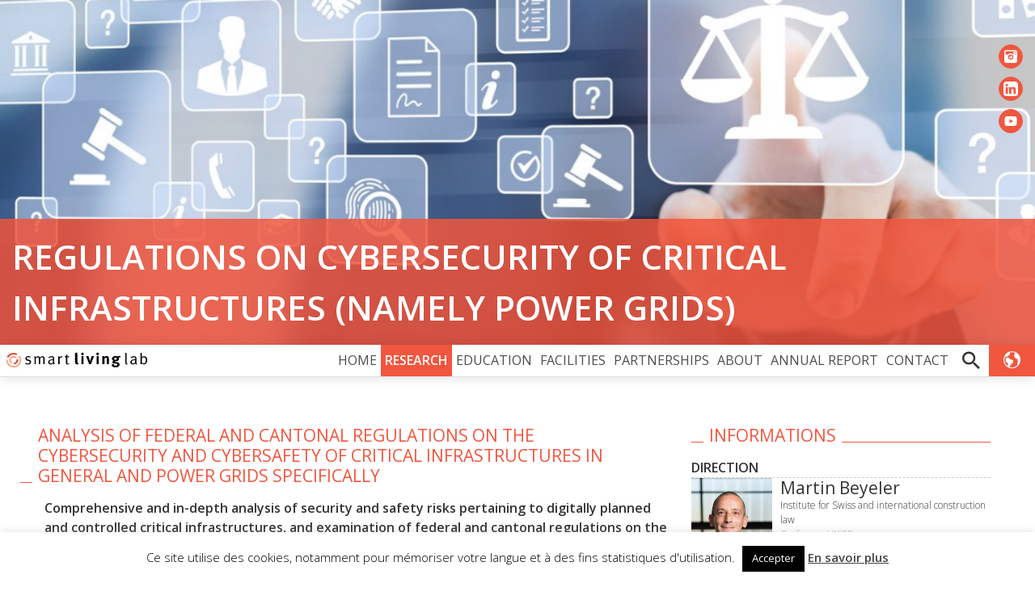

--- FILE ---
content_type: text/html; charset=UTF-8
request_url: https://www.smartlivinglab.ch/en/projects/regulations-on-cybersecurity-of-critical-infrastructures-namely-power-grids/
body_size: 16674
content:
<!DOCTYPE html>
<html lang="en-US" class="no-js">
<head>
<meta charset="UTF-8">
<meta name="viewport" content="width=device-width, initial-scale=1">
<meta http-equiv="x-ua-compatible" content="ie=edge">
<link rel="profile" href="http://gmpg.org/xfn/11">
<link rel="icon" type="image/png" href="https://www.smartlivinglab.ch/xsll-rond.png.pagespeed.ic.SXdYfeVMz2.webp"/>
<link rel="stylesheet" href="https://maxcdn.bootstrapcdn.com/bootstrap/4.0.0/css/bootstrap.min.css" integrity="sha384-Gn5384xqQ1aoWXA+058RXPxPg6fy4IWvTNh0E263XmFcJlSAwiGgFAW/dAiS6JXm" crossorigin="anonymous">

<script>(function(html){html.className=html.className.replace(/\bno-js\b/,'js')})(document.documentElement);</script>
<title>Regulations on cybersecurity of critical infrastructures (namely power grids) - Smart Living Lab</title>
<meta name='robots' content='max-image-preview:large'/>
<link rel='dns-prefetch' href='//fonts.googleapis.com'/>
<link href='https://fonts.gstatic.com' crossorigin rel='preconnect'/>
<style id='wp-img-auto-sizes-contain-inline-css' type='text/css'>img:is([sizes=auto i],[sizes^="auto," i]){contain-intrinsic-size:3000px 1500px}</style>
<link rel='stylesheet' id='ized-gutenberg-section-row-style-css' href='https://www.smartlivinglab.ch/wp-content/plugins/ized-column-block/css/A.styles.css,qver=0.2.0.pagespeed.cf.gRI3uRwQg2.css' type='text/css' media='all'/>
<link rel='stylesheet' id='cookie-law-info-css' href='https://www.smartlivinglab.ch/wp-content/plugins/cookie-law-info/legacy/public/css/A.cookie-law-info-public.css,qver=3.3.9.1.pagespeed.cf.5m7c7Jutf5.css' type='text/css' media='all'/>
<link rel='stylesheet' id='cookie-law-info-gdpr-css' href='https://www.smartlivinglab.ch/wp-content/plugins/cookie-law-info/legacy/public/css/A.cookie-law-info-gdpr.css,qver=3.3.9.1.pagespeed.cf.f-tAEvU-4M.css' type='text/css' media='all'/>
<link rel='stylesheet' id='sll-fonts-css' href='https://fonts.googleapis.com/css?family=Open+Sans%3A300%2C300i%2C400%2C400i%2C600%2C600i&#038;subset=latin%2Clatin-ext' type='text/css' media='all'/>
<link rel='stylesheet' id='sll-style-css' href='https://www.smartlivinglab.ch/themes/sll/style.css?ver=2.1.35' type='text/css' media='all'/>
<script type="text/javascript" src="https://ajax.googleapis.com/ajax/libs/jquery/2.2.4/jquery.min.js?ver=2.2.4" id="jquery-js"></script>
<script type="text/javascript" id="cookie-law-info-js-extra">//<![CDATA[
var Cli_Data={"nn_cookie_ids":[],"cookielist":[],"non_necessary_cookies":[],"ccpaEnabled":"","ccpaRegionBased":"","ccpaBarEnabled":"","strictlyEnabled":["necessary","obligatoire"],"ccpaType":"gdpr","js_blocking":"","custom_integration":"","triggerDomRefresh":"","secure_cookies":""};var cli_cookiebar_settings={"animate_speed_hide":"500","animate_speed_show":"500","background":"#FFF","border":"#b1a6a6c2","border_on":"","button_1_button_colour":"#000","button_1_button_hover":"#000000","button_1_link_colour":"#fff","button_1_as_button":"1","button_1_new_win":"","button_2_button_colour":"#333","button_2_button_hover":"#292929","button_2_link_colour":"#444","button_2_as_button":"","button_2_hidebar":"","button_3_button_colour":"#000","button_3_button_hover":"#000000","button_3_link_colour":"#fff","button_3_as_button":"1","button_3_new_win":"","button_4_button_colour":"#000","button_4_button_hover":"#000000","button_4_link_colour":"#fff","button_4_as_button":"1","button_7_button_colour":"#61a229","button_7_button_hover":"#4e8221","button_7_link_colour":"#fff","button_7_as_button":"1","button_7_new_win":"","font_family":"inherit","header_fix":"1","notify_animate_hide":"1","notify_animate_show":"","notify_div_id":"#cookie-law-info-bar","notify_position_horizontal":"right","notify_position_vertical":"bottom","scroll_close":"","scroll_close_reload":"","accept_close_reload":"","reject_close_reload":"","showagain_tab":"","showagain_background":"#fff","showagain_border":"#000","showagain_div_id":"#cookie-law-info-again","showagain_x_position":"100px","text":"#000","show_once_yn":"","show_once":"10000","logging_on":"","as_popup":"","popup_overlay":"1","bar_heading_text":"","cookie_bar_as":"banner","popup_showagain_position":"bottom-right","widget_position":"left"};var log_object={"ajax_url":"https://www.smartlivinglab.ch/wp-admin/admin-ajax.php"};
//]]></script>
<script type="text/javascript" src="https://www.smartlivinglab.ch/wp-content/plugins/cookie-law-info/legacy/public/js/cookie-law-info-public.js?ver=3.3.9.1" id="cookie-law-info-js"></script>
<link rel="canonical" href="https://www.smartlivinglab.ch/en/projects/regulations-on-cybersecurity-of-critical-infrastructures-namely-power-grids/"/>
<link rel='shortlink' href='https://www.smartlivinglab.ch/en/?p=6233'/>
<link hreflang="fr" href="https://www.smartlivinglab.ch/fr/projects/regulations-on-cybersecurity-of-critical-infrastructures-namely-power-grids/" rel="alternate"/>
<link hreflang="en" href="https://www.smartlivinglab.ch/en/projects/regulations-on-cybersecurity-of-critical-infrastructures-namely-power-grids/" rel="alternate"/>
<link hreflang="de" href="https://www.smartlivinglab.ch/de/projects/regulations-on-cybersecurity-of-critical-infrastructures-namely-power-grids/" rel="alternate"/>
<link hreflang="x-default" href="https://www.smartlivinglab.ch/fr/projects/regulations-on-cybersecurity-of-critical-infrastructures-namely-power-grids/" rel="alternate"/>
    <meta name="description" content=""/>
    <meta property="og:title" content=" - Regulations on cybersecurity of critical infrastructures (namely power grids)"/>
    <meta property="og:description" content="Un centre de recherche et développement dédié à l’habitat du futur, qui réunit l’expertise de l’EPFL, la Haute école d’ingénierie et d’architecture de Fribourg et de l’Université de Fribourg."/>
    <meta property="og:image" content="https://www.smartlivinglab.ch/files/law-web-istock.jpg"/>
    <meta property="og:image:width" content="1024"/>
    <meta property="og:image:height" content="726"/>
    <meta property="og:url" content="https://www.smartlivinglab.ch/en/projects/regulations-on-cybersecurity-of-critical-infrastructures-namely-power-grids/"/>
    <meta property="og:type" content="website"/>
</head>

<body class="wp-singular projects-template-default single single-projects postid-6233 wp-theme-sll">

<header class="header-main" id="header-main">

    <div class="img-1-3-container">
        <img src="https://www.smartlivinglab.ch/files/xlaw-web-istock-625x443.jpg.pagespeed.ic.zz4cqqI83O.webp" class="lazy" data-srcset="https://www.smartlivinglab.ch/files/law-web-istock-625x443.jpg 625w,
https://www.smartlivinglab.ch/files/law-web-istock-768x545.jpg 768w,
https://www.smartlivinglab.ch/files/law-web-istock.jpg 1024w" alt="Law_web_iStock">    </div>
    <div class="sll-social-medias">    <div class="sll-social-medias-container">    <a href="https://www.instagram.com/smartlivinglab/" class="sll-social-media" target="_blank" rel="nofollow noreferrer"><svg version="1.1" id="Layer_1" xmlns="http://www.w3.org/2000/svg" xmlns:xlink="http://www.w3.org/1999/xlink" x="0px" y="0px" viewBox="0 0 24 24" style="enable-background:new 0 0 24 24;" xml:space="preserve"><g id="surface1">	<path d="M4.2,1.4c-1.6,0-2.8,1.2-2.8,2.8v15.5c0,1.6,1.2,2.8,2.8,2.8h15.5c1.6,0,2.8-1.2,2.8-2.8V4.2c0-1.6-1.2-2.8-2.8-2.8H4.2z		 M4.2,3.2h15.5c0.6,0,1,0.4,1,1v4.2h-4.5c-1.1-1.1-2.6-1.8-4.3-1.8S8.8,7.4,7.7,8.5H3.2V4.2C3.2,3.6,3.6,3.2,4.2,3.2z M16.7,4.1		c-0.2,0-0.3,0.1-0.3,0.3v3c0,0.2,0.1,0.3,0.3,0.3h3c0.2,0,0.3-0.1,0.3-0.3v-3c0-0.2-0.1-0.3-0.3-0.3H16.7z M12,8.5		c2.5,0,4.4,1.9,4.4,4.4s-1.9,4.4-4.4,4.4s-4.4-1.9-4.4-4.4S9.5,8.5,12,8.5z M12,10.2c-0.3,0-0.5,0.1-0.8,0.1		c0.4,0.2,0.8,0.7,0.8,1.2c0,0.7-0.6,1.3-1.3,1.3c-0.5,0-1-0.4-1.2-0.8c0,0.3-0.1,0.5-0.1,0.8c0,1.5,1.1,2.6,2.6,2.6		s2.6-1.1,2.6-2.6S13.5,10.2,12,10.2z"/></g></svg></a>    <a href="https://www.linkedin.com/company/smart-living-lab/" class="sll-social-media" target="_blank" rel="nofollow noreferrer"><svg xmlns="http://www.w3.org/2000/svg" xmlns:xlink="http://www.w3.org/1999/xlink" viewBox="0 0 26 26" version="1.1" width="26px" height="26px"><g id="surface1"><path style=" " d="M 21.125 0 L 4.875 0 C 2.183594 0 0 2.183594 0 4.875 L 0 21.125 C 0 23.816406 2.183594 26 4.875 26 L 21.125 26 C 23.816406 26 26 23.816406 26 21.125 L 26 4.875 C 26 2.183594 23.816406 0 21.125 0 Z M 8.039063 22.070313 L 4 22.070313 L 3.976563 9.976563 L 8.015625 9.976563 Z M 5.917969 8.394531 L 5.894531 8.394531 C 4.574219 8.394531 3.722656 7.484375 3.722656 6.351563 C 3.722656 5.191406 4.601563 4.3125 5.945313 4.3125 C 7.289063 4.3125 8.113281 5.191406 8.140625 6.351563 C 8.140625 7.484375 7.285156 8.394531 5.917969 8.394531 Z M 22.042969 22.070313 L 17.96875 22.070313 L 17.96875 15.5 C 17.96875 13.910156 17.546875 12.828125 16.125 12.828125 C 15.039063 12.828125 14.453125 13.558594 14.171875 14.265625 C 14.066406 14.519531 14.039063 14.867188 14.039063 15.222656 L 14.039063 22.070313 L 9.945313 22.070313 L 9.921875 9.976563 L 14.015625 9.976563 L 14.039063 11.683594 C 14.5625 10.875 15.433594 9.730469 17.519531 9.730469 C 20.105469 9.730469 22.039063 11.417969 22.039063 15.046875 L 22.039063 22.070313 Z "/></g></svg></a>    <a href="https://www.youtube.com/channel/UCYBv2iOjW--mEYukCwftmpA" class="sll-social-media" target="_blank" rel="nofollow noreferrer"><svg xmlns="http://www.w3.org/2000/svg" viewBox="0 0 24 24" width="24px" height="24px">    <path d="M21.582,6.186c-0.23-0.86-0.908-1.538-1.768-1.768C18.254,4,12,4,12,4S5.746,4,4.186,4.418 c-0.86,0.23-1.538,0.908-1.768,1.768C2,7.746,2,12,2,12s0,4.254,0.418,5.814c0.23,0.86,0.908,1.538,1.768,1.768 C5.746,20,12,20,12,20s6.254,0,7.814-0.418c0.861-0.23,1.538-0.908,1.768-1.768C22,16.254,22,12,22,12S22,7.746,21.582,6.186z M10,15.464V8.536L16,12L10,15.464z"/></svg></a>    </div></div>    <div class="page-title">
        <div>Regulations on cybersecurity of critical infrastructures (namely power grids)</div>
    </div>
</header>


    <nav class="navbar navbar-expand-xl navbar-light " id="nav-main">
        <a href="https://www.smartlivinglab.ch/en" class="navbar-brand" title="Smart Living Lab">
<svg version="1.1" id="logo-svg" xmlns="http://www.w3.org/2000/svg" xmlns:xlink="http://www.w3.org/1999/xlink" x="0px" y="0px" viewBox="0 0 504 75" enable-background="new 0 0 504 75" xml:space="preserve">
<g>
	<g>
		<path fill="#E94A34" d="M10,29.8l4.4,2.1c0.1,0,0.2,0.1,0.3,0.1c0.2,0,0.4-0.1,0.5-0.3c3.4-7.1,10.5-11.5,18.4-11.5
			c3.2,0,6.3,0.7,9.2,2.2c0.1,0.1,0.3,0.1,0.4,0c0.1,0,0.3-0.2,0.3-0.3l2.2-4.3c0.1-0.1,0.1-0.3,0-0.4c0-0.1-0.2-0.3-0.3-0.3
			c-3.7-1.9-7.7-2.8-12-2.8c-10.2,0-19.3,5.7-23.7,14.9c-0.1,0.1-0.1,0.3,0,0.4C9.8,29.6,9.9,29.7,10,29.8z"/>
		<path fill="#F6AD94" d="M54.8,24.8c-0.1-0.1-0.2-0.2-0.4-0.2c-0.2,0-0.3,0-0.4,0.1l-3.9,2.9c-0.3,0.2-0.3,0.6-0.1,0.8
			c2.6,3.5,4,7.7,4,12.1C54,51.8,44.9,61,33.6,61c-5.4,0-10.6-2.1-14.4-6c-3.9-3.9-6-9-6-14.4c0-0.2-0.1-0.3-0.2-0.4
			c-0.1-0.1-0.3-0.2-0.4-0.2h0l-4.9,0c-0.3,0-0.6,0.3-0.6,0.6c0,7.1,2.8,13.7,7.8,18.7c5,5,11.6,7.7,18.7,7.7h0h0
			c7.1,0,13.7-2.8,18.7-7.8c5-5,7.7-11.7,7.7-18.7C60,34.8,58.2,29.4,54.8,24.8z M33.6,66.4L33.6,66.4L33.6,66.4L33.6,66.4z"/>
		<path fill="#E94A34" d="M42.7,38.5c-0.1,0.1-0.1,0.3-0.1,0.4c0.6,3.1-0.5,6.2-2.7,8.3c-1.6,1.5-3.5,2.4-5.6,2.5
			c-0.2,0-0.3,0.1-0.4,0.2s-0.1,0.3-0.1,0.4l0.4,4.8c0,0.3,0.3,0.5,0.6,0.5c0,0,0,0,0,0c3.5-0.3,6.8-1.8,9.3-4.2
			c3.7-3.6,5.4-8.7,4.5-13.8c0-0.2-0.1-0.3-0.2-0.4c-0.1-0.1-0.3-0.1-0.4-0.1l-4.8,0.9C43,38.3,42.8,38.4,42.7,38.5z"/>
		<path fill="#F6AD94" d="M33.6,31.3l0.2,0c2.5,0.1,4.8,1.1,6.5,2.9c0.2,0.2,0.6,0.2,0.8,0l3.5-3.4c0.1-0.1,0.2-0.3,0.2-0.4
			c0-0.2-0.1-0.3-0.2-0.4c-2.9-3-6.8-4.7-11-4.7c-3.9,0-7.7,1.5-10.5,4.2c-2.9,2.8-4.6,6.6-4.7,10.7c-0.1,4.1,1.4,7.9,4.2,10.9
			c0.4,0.4,0.8,0.8,1.2,1.1c0.1,0.1,0.2,0.1,0.4,0.1c0,0,0,0,0.1,0c0.2,0,0.3-0.1,0.4-0.2l3.1-3.7c0.1-0.1,0.1-0.3,0.1-0.4
			c0-0.2-0.1-0.3-0.2-0.4c-0.3-0.2-0.5-0.5-0.7-0.7c-1.7-1.8-2.6-4.1-2.6-6.6c0.1-2.5,1.1-4.8,2.9-6.5
			C28.9,32.3,31.2,31.3,33.6,31.3z"/>
	</g>
</g>
<g>
	<g>
		<path d="M92.2,28.1l-1.6,3.3c-2.5-1.2-4.6-2-7-2c-3.2,0-5.3,1.9-5.3,4.6c0,2.1,1.1,3.4,4.1,4.1l3.7,0.8c5.1,1.1,7.5,3.7,7.5,7.8
			c0,5.5-4.3,9.2-10.6,9.2c-3.5,0-7.4-1.1-10.3-2.8l1.7-3.3c2.9,1.7,5.8,2.6,8.9,2.6c3.4,0,5.7-1.9,5.7-4.8c0-2.5-1.4-3.9-4.6-4.6
			l-3.5-0.7c-4.6-1-7.1-3.8-7.1-7.7c0-5.1,4.1-8.6,10-8.6C86.6,25.9,89.9,26.8,92.2,28.1z"/>
		<path d="M104.4,27.3l4.3-1c0,0,1,2.2,1,4.2c1.9-2.1,5.3-4.2,8.2-4.2c2.8,0,5.5,1.7,6.5,4.7c2.7-2.9,6.1-4.7,9-4.7
			c4.2,0,7,3.2,7,7.6V55H136V34.3c0-2.7-1.2-4.1-3.6-4.1c-2.5,0-4.5,1.6-7.4,4.3V55h-4.4V35.1c0-1.7-0.2-2.8-0.8-3.6
			c-0.7-0.8-1.6-1.1-2.9-1.1c-2.1,0-4.2,1.1-7.1,3.7V55h-4.2V33.3C105.4,29.2,104.4,27.3,104.4,27.3z"/>
		<path d="M153.6,30c3.7-2.5,7.7-3.8,11.8-3.8c3.9,0,6.6,1.5,7.8,4.4c0.6,1.5,0.7,3.7,0.6,6.2l-0.2,9.2c-0.1,4.6,0.2,5.7,2.3,6.9
			l-2.3,3.2c-1.9-0.6-3.3-2.1-3.8-4.1c-2.7,2.7-4.9,3.8-8.1,3.8c-6.9,0-9-4.2-9-8c0-6.4,5.5-10.1,14.9-10.1c1.2,0,2,0.1,2,0.1v-2
			c0-2.5-0.1-3.5-0.9-4.4c-0.9-1-2-1.5-3.8-1.5c-3.2,0-7.1,1.7-8.9,3.3L153.6,30z M169.3,40.7c-0.7-0.1-1.4-0.1-2.2-0.1
			c-7.1,0-9.6,2.4-9.6,6.7c0,3.3,1.6,5.1,4.8,5.1c2.9,0,5.5-1.7,6.8-4.4L169.3,40.7z"/>
		<path d="M186.9,27.4l4.4-1.2c0,0,1.1,2.2,0.9,4.6c2-2.9,5-4.7,7.9-4.7c0.7,0,1.5,0.3,1.5,0.3l-1.8,4.8c-0.3-0.1-0.8-0.2-1.2-0.2
			c-1.7,0-3.4,0.7-4.7,2c-1.3,1.3-1.6,2.1-1.6,4.4V55h-4.4V33.4C187.9,29.3,186.9,27.4,186.9,27.4z"/>
		<path d="M219.4,20.8c-0.2,1.6-0.3,4-0.3,6.2h7l-1.4,3.3h-5.9v18.1c0,3.1,0.8,4.2,3.6,4.2c1.2,0,2-0.2,2.8-0.6l0.6,2.8
			c-1.4,0.7-3,1.1-5,1.1c-1.5,0-2.6-0.3-3.7-0.8c-2-1-2.7-2.8-2.7-5.6V30.3h-3.7V27h3.7c0-1.9,0.2-4.7,0.4-6.2 M214.9,20.8"/>
	</g>
	<g>
		<path d="M253.8,20.7v22.5c0,5,0.1,5.6,0.5,6.4c0.3,0.5,0.9,0.8,1.5,0.8c0.3,0,0.5,0,0.8-0.1l1.3,4.5c-1.3,0.5-2.9,0.8-4.5,0.8
			c-3.2,0-5.8-1.5-6.7-3.9c-0.6-1.5-0.7-2.4-0.7-6.5V23.6c0-3.8-0.1-6.1-0.4-8.7l7.7-1.7C253.7,14.8,253.8,16.6,253.8,20.7z"/>
		<path d="M276.2,18.1c0,2.6-2.1,4.7-4.7,4.7c-2.5,0-4.6-2.1-4.6-4.7c0-2.6,2.1-4.7,4.7-4.7C274.2,13.4,276.2,15.5,276.2,18.1z
			 M275.3,25.4v29.5h-7.5V26.5L275.3,25.4z"/>
		<path d="M291.8,25.5l4.2,13c0.6,1.9,1.5,5.1,1.9,6.9c0.2-1.7,0.8-4.4,1.7-7.3l3.9-12.1h7.9l-10.5,28.8h-6.2l-10.5-28.4L291.8,25.5
			z"/>
		<path d="M328.7,18.1c0,2.6-2.1,4.7-4.7,4.7c-2.5,0-4.6-2.1-4.6-4.7c0-2.6,2.1-4.7,4.7-4.7C326.7,13.4,328.7,15.5,328.7,18.1z
			 M327.8,25.4v29.5h-7.5V26.5L327.8,25.4z"/>
		<path d="M345.9,25.3c0.7,1.2,1.1,2.4,1.1,3.6c1.1-0.8,2.1-1.5,3.3-2.1c1.5-0.8,3.5-1.2,5.2-1.2c3.2,0,6,1.7,6.9,4.2
			c0.4,1.1,0.6,2.3,0.6,4.1v21.1h-7.4V36.1c0-3.3-0.6-4.2-2.5-4.2c-1.5,0-3.5,1-5.2,2.6v20.4h-7.5V34c0-2.5-0.3-4.8-1-6.8
			L345.9,25.3z"/>
		<path d="M403.8,29.2c-1.6,1.5-3.2,2.1-5.3,2.1c-0.7,0-1.5-0.1-2-0.2c1.1,1.4,1.7,2.8,1.7,4.7c0,5-4.5,8.6-10.6,8.6
			c-0.3,0-0.6,0-1.1-0.1c-1.9,0.9-3,1.6-3,2.4c0,0.4,0.5,0.7,1.2,0.7l4.1,0.1c4.4,0.1,6.7,0.7,8.7,2.6c1.7,1.6,2.5,3.5,2.5,6.1
			c0,2.4-0.7,4.3-2.3,6c-2.5,2.7-6.9,3.7-11.4,3.7c-4.1,0-8.3-0.7-10.9-3.1c-1.6-1.5-2.4-3.2-2.4-5.1c0-1.6,0.4-2.4,0.7-2.9h7
			c-0.3,0.7-0.3,1.1-0.3,1.9c0,2.3,1.9,3.5,5.4,3.5c1.9,0,3.5-0.2,4.7-1c1.1-0.7,1.9-1.7,1.9-2.9c0-2.6-2.3-3.4-5.3-3.4l-3.2-0.1
			c-3.4-0.1-5.6-0.3-6.9-0.9c-1.4-0.5-2.2-1.8-2.2-3.8c0-1.9,0.6-3.6,5.3-4.8c-4.2-1.1-6.2-3.7-6.2-8c0-5.9,4.8-9.7,12.2-9.7
			c1.6,0,3.1,0.2,5.2,0.7c1.6,0.4,2.6,0.6,3.5,0.6c2.1,0,4.2-0.9,6-2.5L403.8,29.2z M381.4,35.3c0,2.9,1.8,4.1,4.4,4.1
			c3,0,4.6-1.5,4.6-4.1c0-2.7-1.7-4.3-4.6-4.3C383.1,31.1,381.4,32.6,381.4,35.3z"/>
	</g>
	<g>
		<path d="M424.5,49.3c0,2.2,0.3,2.8,1.6,2.8c0.2,0,0.6-0.1,0.6-0.1l0.9,2.9c-1.1,0.5-1.6,0.6-2.8,0.6c-1.4,0-2.5-0.4-3.3-1.2
			c-0.9-0.8-1.4-2-1.4-4V20.6c0-3.7-0.7-5.7-0.7-5.7l4.4-0.8c0,0,0.7,2.4,0.7,6.6V49.3z"/>
		<path d="M438.3,30c3.7-2.5,7.7-3.8,11.8-3.8c3.9,0,6.6,1.5,7.8,4.4c0.6,1.5,0.7,3.7,0.6,6.2l-0.2,9.2c-0.1,4.6,0.2,5.7,2.3,6.9
			l-2.3,3.2c-1.9-0.6-3.3-2.1-3.8-4.1c-2.7,2.7-4.9,3.8-8.1,3.8c-6.9,0-9-4.2-9-8c0-6.4,5.5-10.1,14.9-10.1c1.2,0,2,0.1,2,0.1v-2
			c0-2.5-0.1-3.5-0.9-4.4c-0.9-1-2-1.5-3.8-1.5c-3.2,0-7.1,1.7-9,3.3L438.3,30z M454,40.7c-0.7-0.1-1.4-0.1-2.2-0.1
			c-7.1,0-9.6,2.4-9.6,6.7c0,3.3,1.6,5.1,4.8,5.1c2.9,0,5.5-1.7,6.8-4.4L454,40.7z"/>
		<path d="M472,14.7l4.4-0.8c0,0,0.7,2.4,0.7,6.6V27c0,1.4-0.1,3.1-0.1,3.1c2.8-2.7,5.1-3.8,8-3.8c6.7,0,10.9,5.5,10.9,14.2
			c0,9-4.4,15.1-11.1,15.1c-2.9,0-6.1-1.6-7.7-3.7c-0.1,1.2-0.2,1.9-0.8,3h-4.4c0.6-1.4,0.8-3.2,0.8-7V20.4
			C472.7,16.8,472,14.7,472,14.7z M477,48.4c1.5,1.9,4.3,3.4,6.9,3.4c1.9,0,4.1-1,5.1-2.5c1-1.5,2-4.3,2-9c0-3.7-0.5-5.9-1.6-7.5
			c-1.1-1.5-3.1-2.4-5.3-2.4c-2.8,0-5.5,1.6-7,3.7V48.4z"/>
	</g>
</g>
</svg>        </a>
        <button class="navbar-toggler" type="button" aria-label="Toggle navigation" id="open-menu">
            <span class="navbar-toggler-icon"></span>
        </button>
        <div id="main-menu" class="ml-auto">
            <ul id="sll-menu" class="navbar-nav"><li class="nav-item"><a class="nav-link" href="https://www.smartlivinglab.ch/en/">Home</a></li>
<li class="nav-item active"><a class="nav-link" href="https://www.smartlivinglab.ch/en/research/">Research</a>
<ul class="sub-menu">
	<li class="nav-item"><a class="nav-link" href="https://www.smartlivinglab.ch/en/research/domaines-groupes/">Groups | Domains</a></li>
	<li class="nav-item active"><a class="nav-link" href="https://www.smartlivinglab.ch/en/projects/">Projects</a></li>
	<li class="nav-item"><a class="nav-link" href="https://www.smartlivinglab.ch/en/publications/">Publications</a></li>
	<li class="nav-item"><a class="nav-link" href="https://www.smartlivinglab.ch/en/news/research-stories/">Research stories</a></li>
</ul>
</li>
<li class="nav-item"><a class="nav-link" href="https://www.smartlivinglab.ch/en/formations/">Education</a></li>
<li class="nav-item"><a class="nav-link" href="https://www.smartlivinglab.ch/en/infrastructures/">Facilities</a>
<ul class="sub-menu">
	<li class="nav-item"><a class="nav-link" href="https://www.smartlivinglab.ch/en/infrastructures/atelier-popup/">Atelier PopUp</a></li>
	<li class="nav-item"><a class="nav-link" href="https://www.smartlivinglab.ch/en/infrastructures/smart-living-building/">Building of the Smart Living Lab</a></li>
	<li class="nav-item"><a class="nav-link" href="https://www.smartlivinglab.ch/en/infrastructures/bbdata/">BBDATA</a></li>
	<li class="nav-item"><a class="nav-link" href="https://www.smartlivinglab.ch/en/infrastructures/cells/">CELLS</a></li>
	<li class="nav-item"><a class="nav-link" href="https://www.smartlivinglab.ch/en/infrastructures/halle-bleue/">Blue Hall</a></li>
	<li class="nav-item"><a class="nav-link" href="https://www.smartlivinglab.ch/en/infrastructures/lire/">LIRE</a></li>
	<li class="nav-item"><a class="nav-link" href="https://www.smartlivinglab.ch/en/infrastructures/lte/">LTE</a></li>
	<li class="nav-item"><a class="nav-link" href="https://www.smartlivinglab.ch/en/infrastructures/neighborhub/">NeighborHub</a></li>
</ul>
</li>
<li class="nav-item"><a class="nav-link" href="https://www.smartlivinglab.ch/en/partenariats/">Partnerships</a>
<ul class="sub-menu">
	<li class="nav-item"><a class="nav-link" href="https://www.smartlivinglab.ch/en/partenariats/partenaires/">Partners</a></li>
	<li class="nav-item"><a class="nav-link" href="https://www.smartlivinglab.ch/en/partenariats/incubator/">Student Incubator</a></li>
	<li class="nav-item"><a class="nav-link" href="https://www.smartlivinglab.ch/en/partenariats/arc-hest/">ARC-HEST</a></li>
</ul>
</li>
<li class="nav-item"><a class="nav-link" href="https://www.smartlivinglab.ch/en/about/">About</a>
<ul class="sub-menu">
	<li class="nav-item"><a class="nav-link" href="https://www.smartlivinglab.ch/en/about/news/">News | Events</a></li>
	<li class="nav-item"><a class="nav-link" href="https://www.smartlivinglab.ch/en/about/smartlivinglab/">Smart Living Lab</a></li>
	<li class="nav-item"><a class="nav-link" href="https://www.smartlivinglab.ch/en/about/organisation/">Organization</a></li>
	<li class="nav-item"><a class="nav-link" href="https://www.smartlivinglab.ch/en/about/media/">Media</a></li>
	<li class="nav-item"><a class="nav-link" href="https://www.smartlivinglab.ch/en/about/careers/">Careers</a></li>
</ul>
</li>
<li class="nav-item"><a class="nav-link" target="_blank" href="https://www.smartlivinglab.ch/en/rapport2024/">Annual report</a></li>
<li class="nav-item"><a class="nav-link" href="https://www.smartlivinglab.ch/en/about/contact/">Contact</a></li>
</ul>
            <div class="nav-search">
                <form role="search" method="get" action="https://www.smartlivinglab.ch/en/">
                    <label for="search-nav" id="nav-search">
                        <i class="sll-icon icon-search"></i>
                    </label>
                    <div class="nav-search-input">
                        <input type="search" id="search-nav" placeholder="Search" value="" name="s"/>
                    </div>
                </form>
            </div>

            <ul id="navTools" class="navbar-nav nav-tools">
                <li class="nav-lang nav-item">
                    <a class="nav-link" href="#"><i class="sll-icon icon-lang"></i></a>
                    <ul class="sub-menu">
                        <li class="nav-item ">
                            <a class="nav-link" href="https://www.smartlivinglab.ch/fr/projects/regulations-on-cybersecurity-of-critical-infrastructures-namely-power-grids/">fr</a>
                        </li>
                        <li class="nav-item active">
                            <a class="nav-link" href="https://www.smartlivinglab.ch/en/projects/regulations-on-cybersecurity-of-critical-infrastructures-namely-power-grids/">en</a>
                        </li>
                        <li class="nav-item ">
                            <a class="nav-link" href="https://www.smartlivinglab.ch/de/projects/regulations-on-cybersecurity-of-critical-infrastructures-namely-power-grids/">de</a>
                        </li>
                    </ul>
                </li>
            </ul>

        </div>
    </nav>
    <script>!function(){var e,t,n,i,a,l,r,s,c,o,d=1200;e=document.getElementById("open-menu"),t=document.getElementById("main-menu"),n=document.getElementById("logo-svg").cloneNode(!0),i=document.getElementById("navTools"),a=i.querySelector(".nav-lang .sub-menu"),l=document.querySelector("#main-menu .nav-search"),r=document.querySelector("#search-nav"),s=document.querySelector("header .sll-social-medias").cloneNode(!0),c=document.querySelector("#nav-search").cloneNode(!0),o=function(e){if("search-nav"!=e.target.id){if(window.innerWidth<d&&e.target.className.match("nav-link")){if("nav-search-mobile"==e.target.id||"nav-search-mobile"==e.target.parentElement.id)return l.clientHeight>0?""!==r.value?l.firstElementChild.submit():l.style.height="":l.style.height="60px",void c.classList.toggle("active");if(!e.target.parentElement.className.match("active")&&e.target.nextElementSibling&&e.target.nextElementSibling.className.match("sub-menu")){e.preventDefault();var n=t.querySelectorAll(".nav-item.active");if(n)for(var i=0;i<n.length;i++)n[i].classList.remove("active");return e.target.parentElement.classList.add("active"),void(l.style.height="")}}t.offsetLeft>window.innerWidth?(t.style.top=0,t.style.right=0):t.style=""}},n.id="logo-smartphone",t.insertBefore(n,t.firstElementChild),c.id="nav-search-mobile",c.classList.add("nav-item"),c.firstElementChild.classList.add("nav-link"),a.append(c),i.append(s),e.addEventListener("click",o),t.addEventListener("click",o),window.addEventListener("click",(function(n){t.contains(n.target)||e.contains(n.target)||(t.style="")})),function(){var e=document.getElementById("nav-search"),t=document.getElementById("search-nav"),n=t.parentElement,i=n.parentElement,a=i.parentElement;window.addEventListener("click",(function(l){if(l.target===e||l.target.parentElement===e){if(l.preventDefault(),window.outerWidth<d||n.clientWidth>0&&""!==t.value)return void i.submit();if(0===n.clientWidth)return n.style.width=window.innerWidth-e.clientWidth-57+"px",a.classList.toggle("active"),void t.focus();if(n.clientWidth>0&&""===t.value)return n.style.width="0px",void a.classList.toggle("active");search.submit()}else l.target===n||l.target===t||window.outerWidth<d||n.clientWidth>0&&(n.style.width="0px",a.classList.toggle("active"))}));var l=document.querySelector(".search-form .search-input .search-field");l&&(l.onfocus=function(){this.parentElement.parentElement.classList.add("focus")},l.onblur=function(){this.parentElement.parentElement.classList.remove("focus")})}()}();</script>

<div id="page" class="row">
<main id="main" class="col-12" role="main">

    
<div class="row page-container">
    <article class="col-12 col-lg-8">
        <div class="entry-content">
            <div class="wp-block-sll-language">





<h2 class="title-container wp-block-heading"><span>Analysis of federal and cantonal regulations on the cybersecurity and cybersafety of critical infrastructures in general and power grids specifically</span></h2>



<p><strong>Comprehensive and in-depth analysis of security and safety risks pertaining to digitally planned and controlled critical infrastructures, and examination of federal and cantonal regulations on the subject.</strong></p>





</div>        </div>
        <div class="infos-project mt-5">
        </div>


    </article>
    <aside class="col-12 col-lg-4 infos-project">
        <h2 class="title-container"><span>informations</span></h2>
        <div class="project-labels-container">
            
            <div class="project-label-container">
                <div class="project-label">Direction</div>
            </div>
                
                <div class="peopleflow-card-container ">
    <figure class="peopleflow-picture">
        <img src="https://www.smartlivinglab.ch/peopleflow/img/x3262870faa67a24828aab4aa88a7383ccbd9ee23.jpg.pagespeed.ic.EHhAtBI6MZ.webp">
    </figure>
    <div class="peopleflow-content">
        <h2 class="peopleflow-name">            Martin Beyeler        </h2>
        <div class="peopleflow-institut">Institute for Swiss and international construction law</div>
        <div class="peopleflow-fonction">Professor- UNIFR</div>
        <div class="peopleflow-contact">
            <a href="https://www.unifr.ch/ius/beyeler/de/lehrstuhl/team/martin-beyeler.html" class="link-ext" target="_blank">                contact                <i class="sll-icon icon-external-link"></i>            </a>
        </div>
        <div class="peopleflow-keywords">
        -construction law<br>        -dispute resolution<br>        -public procurement law<br>        </div>
    </div>
</div>
                <div class="project-label-container ">
                    <div class="project-label">Team</div>
                    <div class="project-label-val">Simon, Clea; Beyeler, Martin</div>
                </div>
                <div class="project-label-container ">
                    <div class="project-label">Domain(s)</div>
                    <div class="project-label-val"><div><a class="project-link" href="https://www.smartlivinglab.ch/en/domains/interactions/">Interactions and design processes</a></div></div>
                </div>
                <div class="project-label-container ">
                    <div class="project-label">Group(s)</div>
                    <div class="project-label-val"><div><a class="project-link" href="https://www.smartlivinglab.ch/en/groups/institut-droit-construction/">Institute for Swiss and International Construction Law</a></div></div>
                </div>
                <div class="project-label-container ">
                    <div class="project-label">Category</div>
                    <div class="project-label-val">      <a href="https://www.smartlivinglab.ch/en/projects/type/phd-project/" class="project-link">PhD project</a>
</div>
                </div>
                <div class="project-label-container ">
                    <div class="project-label">Start</div>
                    <div class="project-label-val">2021</div>
                </div>
                <div class="project-label-container ">
                    <div class="project-label">End</div>
                    <div class="project-label-val">2025</div>
                </div>
                
            
            
        </div>
    </aside>
</div>
</main>

        
</div>

<footer id="footer" class="site-footer container-fluid" role="contentinfo">
    <div class="row footer-final">
        

        <div class="col-12 col-lg-8 footer-left">
    <div class="logos-ecoles">
        <a href="https://www.smartlivinglab.ch/en">
            <img src="[data-uri]" class="lazy" data-srcset="https://www.smartlivinglab.ch/files/sll-footer-blanc-bw.png 241w" alt="sll-footer-blanc_bw">        </a>
        <a href="https://www.epfl.ch" target="_blank" rel="nofollow noreferrer">
            <img src="[data-uri]" class="lazy" data-srcset="https://www.smartlivinglab.ch/files/epfl-footer-blanc-bw.png 168w" alt="epfl-footer-blanc_bw">        </a>
        <a href="https://www.heia-fr.ch" target="_blank" rel="nofollow noreferrer">
            <img src="[data-uri]" class="lazy" data-srcset="https://www.smartlivinglab.ch/files/heia-footer-blanc-bw.png 196w" alt="heia-footer-blanc-bw">        </a>
        <a href="https://www.unifr.ch" target="_blank" rel="nofollow noreferrer">
            <img src="https://www.smartlivinglab.ch/files/xlogo-unifr-white.png.pagespeed.ic.Pnd_ptzu1C.webp" class="lazy" data-srcset="https://www.smartlivinglab.ch/files/logo-unifr-white.png 500w" alt="logo-unifr-white">        </a>
    </div>
</div>
<div class="site-infos col-12 col-lg-4">
    <div class="infos-content">
        <a href="https://www.smartlivinglab.ch/en/about/">About</a> |
        <a href="https://www.smartlivinglab.ch/en/about/contact/">Contact</a>
        <br>
        <span id="e268809423">[javascript protected email address]</span><script type="text/javascript">//<![CDATA[
eval("var a=\"pwHRT2A+Ug7rlLC5dnEWYI86h1MZqc@Bmo-aX34QDOzSG0FPVvsbx9eykNK.ij_uJft\";var b=a.split(\"\").sort().join(\"\");var c=\"veFyL.9OKixv_vePxOzHSV\";var d=\"\";for(var e=0;e<c.length;e++)d+=b.charAt(a.indexOf(c.charAt(e)));document.getElementById(\"e268809423\").innerHTML=\"<a href=\\\"mailto:\"+d+\"\\\">\"+d+\"</a>\"")
//]]></script>    </div>
    <div class="sll-social-medias">    <div class="sll-social-medias-container">    <a href="https://www.instagram.com/smartlivinglab/" class="sll-social-media" target="_blank" rel="nofollow noreferrer"><svg version="1.1" id="Layer_1" xmlns="http://www.w3.org/2000/svg" xmlns:xlink="http://www.w3.org/1999/xlink" x="0px" y="0px" viewBox="0 0 24 24" style="enable-background:new 0 0 24 24;" xml:space="preserve"><g id="surface1">	<path d="M4.2,1.4c-1.6,0-2.8,1.2-2.8,2.8v15.5c0,1.6,1.2,2.8,2.8,2.8h15.5c1.6,0,2.8-1.2,2.8-2.8V4.2c0-1.6-1.2-2.8-2.8-2.8H4.2z		 M4.2,3.2h15.5c0.6,0,1,0.4,1,1v4.2h-4.5c-1.1-1.1-2.6-1.8-4.3-1.8S8.8,7.4,7.7,8.5H3.2V4.2C3.2,3.6,3.6,3.2,4.2,3.2z M16.7,4.1		c-0.2,0-0.3,0.1-0.3,0.3v3c0,0.2,0.1,0.3,0.3,0.3h3c0.2,0,0.3-0.1,0.3-0.3v-3c0-0.2-0.1-0.3-0.3-0.3H16.7z M12,8.5		c2.5,0,4.4,1.9,4.4,4.4s-1.9,4.4-4.4,4.4s-4.4-1.9-4.4-4.4S9.5,8.5,12,8.5z M12,10.2c-0.3,0-0.5,0.1-0.8,0.1		c0.4,0.2,0.8,0.7,0.8,1.2c0,0.7-0.6,1.3-1.3,1.3c-0.5,0-1-0.4-1.2-0.8c0,0.3-0.1,0.5-0.1,0.8c0,1.5,1.1,2.6,2.6,2.6		s2.6-1.1,2.6-2.6S13.5,10.2,12,10.2z"/></g></svg></a>    <a href="https://www.linkedin.com/company/smart-living-lab/" class="sll-social-media" target="_blank" rel="nofollow noreferrer"><svg xmlns="http://www.w3.org/2000/svg" xmlns:xlink="http://www.w3.org/1999/xlink" viewBox="0 0 26 26" version="1.1" width="26px" height="26px"><g id="surface1"><path style=" " d="M 21.125 0 L 4.875 0 C 2.183594 0 0 2.183594 0 4.875 L 0 21.125 C 0 23.816406 2.183594 26 4.875 26 L 21.125 26 C 23.816406 26 26 23.816406 26 21.125 L 26 4.875 C 26 2.183594 23.816406 0 21.125 0 Z M 8.039063 22.070313 L 4 22.070313 L 3.976563 9.976563 L 8.015625 9.976563 Z M 5.917969 8.394531 L 5.894531 8.394531 C 4.574219 8.394531 3.722656 7.484375 3.722656 6.351563 C 3.722656 5.191406 4.601563 4.3125 5.945313 4.3125 C 7.289063 4.3125 8.113281 5.191406 8.140625 6.351563 C 8.140625 7.484375 7.285156 8.394531 5.917969 8.394531 Z M 22.042969 22.070313 L 17.96875 22.070313 L 17.96875 15.5 C 17.96875 13.910156 17.546875 12.828125 16.125 12.828125 C 15.039063 12.828125 14.453125 13.558594 14.171875 14.265625 C 14.066406 14.519531 14.039063 14.867188 14.039063 15.222656 L 14.039063 22.070313 L 9.945313 22.070313 L 9.921875 9.976563 L 14.015625 9.976563 L 14.039063 11.683594 C 14.5625 10.875 15.433594 9.730469 17.519531 9.730469 C 20.105469 9.730469 22.039063 11.417969 22.039063 15.046875 L 22.039063 22.070313 Z "/></g></svg></a>    <a href="https://www.youtube.com/channel/UCYBv2iOjW--mEYukCwftmpA" class="sll-social-media" target="_blank" rel="nofollow noreferrer"><svg xmlns="http://www.w3.org/2000/svg" viewBox="0 0 24 24" width="24px" height="24px">    <path d="M21.582,6.186c-0.23-0.86-0.908-1.538-1.768-1.768C18.254,4,12,4,12,4S5.746,4,4.186,4.418 c-0.86,0.23-1.538,0.908-1.768,1.768C2,7.746,2,12,2,12s0,4.254,0.418,5.814c0.23,0.86,0.908,1.538,1.768,1.768 C5.746,20,12,20,12,20s6.254,0,7.814-0.418c0.861-0.23,1.538-0.908,1.768-1.768C22,16.254,22,12,22,12S22,7.746,21.582,6.186z M10,15.464V8.536L16,12L10,15.464z"/></svg></a>    </div></div></div>
<div class="copyright col-12">
    ©2026 <a href="https://www.smartlivinglab.ch" title="smartlivinglab.ch">Smart Living Lab</a> |
    Passage du Cardinal 13B CH-1700 Fribourg |
    <a href="https://www.smartlivinglab.ch/en/disclaimer-impressum/">Disclaimer | Legal notice</a>
</div>    </div>
</footer>

<script type="speculationrules">
{"prefetch":[{"source":"document","where":{"and":[{"href_matches":"/en/*"},{"not":{"href_matches":["/wp-*.php","/wp-admin/*","/files/*","/wp-content/*","/wp-content/plugins/*","/themes/sll/*","/en/*\\?(.+)"]}},{"not":{"selector_matches":"a[rel~=\"nofollow\"]"}},{"not":{"selector_matches":".no-prefetch, .no-prefetch a"}}]},"eagerness":"conservative"}]}
</script>
<div id="cookie-law-info-bar" data-nosnippet="true"><span>Ce site utilise des cookies, notamment pour mémoriser votre langue et à des fins statistiques d'utilisation. <a role='button' data-cli_action="accept" id="cookie_action_close_header" class="medium cli-plugin-button cli-plugin-main-button cookie_action_close_header cli_action_button wt-cli-accept-btn">Accepter</a> <a href="https://www.smartlivinglab.ch/en/disclaimer-impressum/" id="CONSTANT_OPEN_URL" target="_blank" class="cli-plugin-main-link">En savoir plus</a></span></div><div id="cookie-law-info-again" data-nosnippet="true"><span id="cookie_hdr_showagain">Privacy &amp; Cookies Policy</span></div><div class="cli-modal" data-nosnippet="true" id="cliSettingsPopup" tabindex="-1" role="dialog" aria-labelledby="cliSettingsPopup" aria-hidden="true">
  <div class="cli-modal-dialog" role="document">
	<div class="cli-modal-content cli-bar-popup">
		  <button type="button" class="cli-modal-close" id="cliModalClose">
			<svg class="" viewBox="0 0 24 24"><path d="M19 6.41l-1.41-1.41-5.59 5.59-5.59-5.59-1.41 1.41 5.59 5.59-5.59 5.59 1.41 1.41 5.59-5.59 5.59 5.59 1.41-1.41-5.59-5.59z"></path><path d="M0 0h24v24h-24z" fill="none"></path></svg>
			<span class="wt-cli-sr-only">Close</span>
		  </button>
		  <div class="cli-modal-body">
			<div class="cli-container-fluid cli-tab-container">
	<div class="cli-row">
		<div class="cli-col-12 cli-align-items-stretch cli-px-0">
			<div class="cli-privacy-overview">
				<h4>Privacy Overview</h4>				<div class="cli-privacy-content">
					<div class="cli-privacy-content-text">This website uses cookies to improve your experience while you navigate through the website. Out of these, the cookies that are categorized as necessary are stored on your browser as they are essential for the working of basic functionalities of the website. We also use third-party cookies that help us analyze and understand how you use this website. These cookies will be stored in your browser only with your consent. You also have the option to opt-out of these cookies. But opting out of some of these cookies may affect your browsing experience.</div>
				</div>
				<a class="cli-privacy-readmore" aria-label="Show more" role="button" data-readmore-text="Show more" data-readless-text="Show less"></a>			</div>
		</div>
		<div class="cli-col-12 cli-align-items-stretch cli-px-0 cli-tab-section-container">
												<div class="cli-tab-section">
						<div class="cli-tab-header">
							<a role="button" tabindex="0" class="cli-nav-link cli-settings-mobile" data-target="necessary" data-toggle="cli-toggle-tab">
								Necessary							</a>
															<div class="wt-cli-necessary-checkbox">
									<input type="checkbox" class="cli-user-preference-checkbox" id="wt-cli-checkbox-necessary" data-id="checkbox-necessary" checked="checked"/>
									<label class="form-check-label" for="wt-cli-checkbox-necessary">Necessary</label>
								</div>
								<span class="cli-necessary-caption">Always Enabled</span>
													</div>
						<div class="cli-tab-content">
							<div class="cli-tab-pane cli-fade" data-id="necessary">
								<div class="wt-cli-cookie-description">
									Necessary cookies are absolutely essential for the website to function properly. This category only includes cookies that ensures basic functionalities and security features of the website. These cookies do not store any personal information.								</div>
							</div>
						</div>
					</div>
																	<div class="cli-tab-section">
						<div class="cli-tab-header">
							<a role="button" tabindex="0" class="cli-nav-link cli-settings-mobile" data-target="non-necessary" data-toggle="cli-toggle-tab">
								Non-necessary							</a>
															<div class="cli-switch">
									<input type="checkbox" id="wt-cli-checkbox-non-necessary" class="cli-user-preference-checkbox" data-id="checkbox-non-necessary" checked='checked'/>
									<label for="wt-cli-checkbox-non-necessary" class="cli-slider" data-cli-enable="Enabled" data-cli-disable="Disabled"><span class="wt-cli-sr-only">Non-necessary</span></label>
								</div>
													</div>
						<div class="cli-tab-content">
							<div class="cli-tab-pane cli-fade" data-id="non-necessary">
								<div class="wt-cli-cookie-description">
									Any cookies that may not be particularly necessary for the website to function and is used specifically to collect user personal data via analytics, ads, other embedded contents are termed as non-necessary cookies. It is mandatory to procure user consent prior to running these cookies on your website.								</div>
							</div>
						</div>
					</div>
										</div>
	</div>
</div>
		  </div>
		  <div class="cli-modal-footer">
			<div class="wt-cli-element cli-container-fluid cli-tab-container">
				<div class="cli-row">
					<div class="cli-col-12 cli-align-items-stretch cli-px-0">
						<div class="cli-tab-footer wt-cli-privacy-overview-actions">
						
															<a id="wt-cli-privacy-save-btn" role="button" tabindex="0" data-cli-action="accept" class="wt-cli-privacy-btn cli_setting_save_button wt-cli-privacy-accept-btn cli-btn">SAVE &amp; ACCEPT</a>
													</div>
						
					</div>
				</div>
			</div>
		</div>
	</div>
  </div>
</div>
<div class="cli-modal-backdrop cli-fade cli-settings-overlay"></div>
<div class="cli-modal-backdrop cli-fade cli-popupbar-overlay"></div>
<script src="https://www.smartlivinglab.ch/themes/sll/assets/js/skip-link-focus-fix.js,qver==1.01+functions.js,qver==2.1.3.pagespeed.jc.c0cXeYpOkg.js"></script><script>eval(mod_pagespeed_G6cXPbdvoe);</script>
<script>eval(mod_pagespeed_u8qxcLkYVq);</script>


</body>
</html>


--- FILE ---
content_type: text/css
request_url: https://www.smartlivinglab.ch/themes/sll/style.css?ver=2.1.35
body_size: 11518
content:
@keyframes lum-fade{0%{opacity:0}100%{opacity:1}}@keyframes lum-fadeZoom{0%{transform:scale(0.5);opacity:0}100%{transform:scale(1);opacity:1}}@keyframes lum-loader-rotate{0%{transform:translate(-50%, -50%) rotate(0)}50%{transform:translate(-50%, -50%) rotate(-180deg)}100%{transform:translate(-50%, -50%) rotate(-360deg)}}@keyframes lum-loader-before{0%{transform:scale(1)}10%{transform:scale(1.2) translateX(6px)}25%{transform:scale(1.3) translateX(8px)}40%{transform:scale(1.2) translateX(6px)}50%{transform:scale(1)}60%{transform:scale(0.8) translateX(6px)}75%{transform:scale(0.7) translateX(8px)}90%{transform:scale(0.8) translateX(6px)}100%{transform:scale(1)}}@keyframes lum-loader-after{0%{transform:scale(1)}10%{transform:scale(1.2) translateX(-6px)}25%{transform:scale(1.3) translateX(-8px)}40%{transform:scale(1.2) translateX(-6px)}50%{transform:scale(1)}60%{transform:scale(0.8) translateX(-6px)}75%{transform:scale(0.7) translateX(-8px)}90%{transform:scale(0.8) translateX(-6px)}100%{transform:scale(1)}}.lum-lightbox{background:rgba(0,0,0,.6);z-index:999999}.lum-lightbox-inner{top:2.5%;right:2.5%;bottom:2.5%;left:2.5%}.lum-lightbox-inner img{position:relative;width:auto}.lum-lightbox-inner .lum-lightbox-caption{margin:0 auto;color:#fff;max-width:700px;text-align:center}.lum-loading .lum-lightbox-loader{display:block;position:absolute;top:50%;left:50%;transform:translate(-50%, -50%);width:66px;height:20px;animation:lum-loader-rotate 1800ms infinite linear}.lum-lightbox-loader:before,.lum-lightbox-loader:after{content:"";display:block;width:20px;height:20px;position:absolute;top:50%;margin-top:-10px;border-radius:20px;background:rgba(255,255,255,.9)}.lum-lightbox-loader:before{left:0;animation:lum-loader-before 1800ms infinite linear}.lum-lightbox-loader:after{right:0;animation:lum-loader-after 1800ms infinite linear;animation-delay:-900ms}.lum-lightbox.lum-opening{animation:lum-fade 180ms ease-out}.lum-lightbox.lum-opening .lum-lightbox-inner{animation:lum-fadeZoom 180ms ease-out}.lum-lightbox.lum-closing{animation:lum-fade 300ms ease-in;animation-direction:reverse}.lum-lightbox.lum-closing .lum-lightbox-inner{animation:lum-fadeZoom 300ms ease-in;animation-direction:reverse}.lum-img{transition:opacity 120ms ease-out}.lum-loading .lum-img{opacity:0}.lum-gallery-button{overflow:hidden;text-indent:150%;white-space:nowrap;background:rgba(0,0,0,0);border:0;margin:0;padding:0;outline:0;position:absolute;top:50%;transform:translateY(-50%);height:100px;max-height:100%;width:60px;cursor:pointer}.lum-close-button{position:absolute;right:5px;top:5px;width:32px;height:32px;opacity:.3}.lum-close-button:hover{opacity:1}.lum-close-button:before,.lum-close-button:after{position:absolute;left:15px;content:" ";height:33px;width:2px;background-color:#fff}.lum-close-button:before{transform:rotate(45deg)}.lum-close-button:after{transform:rotate(-45deg)}.lum-previous-button{left:12px}.lum-next-button{right:12px}.lum-gallery-button:after{content:"";display:block;position:absolute;top:50%;width:36px;height:36px;border-top:4px solid rgba(255,255,255,.8)}.lum-previous-button:after{transform:translateY(-50%) rotate(-45deg);border-left:4px solid rgba(255,255,255,.8);box-shadow:-2px 0 rgba(0,0,0,.2);left:12%;border-radius:3px 0 0 0}.lum-next-button:after{transform:translateY(-50%) rotate(45deg);border-right:4px solid rgba(255,255,255,.8);box-shadow:2px 0 rgba(0,0,0,.2);right:12%;border-radius:0 3px 0 0}@media(max-width: 460px){.lum-lightbox-image-wrapper{display:-ms-flexbox;display:flex;overflow:auto;-webkit-overflow-scrolling:touch}.lum-lightbox-caption{width:100%;position:absolute;bottom:0}.lum-lightbox-position-helper{margin:auto}}#logo-smartphone{display:none;width:100%;height:80px}#logo-smartphone path{fill:#fff}.navbar{position:sticky;top:0;left:0;width:100%;display:-ms-flexbox;display:flex;-ms-flex-wrap:wrap;flex-wrap:wrap;background-color:rgba(255,255,255,.85);z-index:50;padding:0;-ms-flex-align:normal;align-items:normal;box-shadow:0 1px 15px rgba(51,51,51,.15);border-bottom:1px solid #dedede}.navbar .navbar-brand{border:none;line-height:0;padding-left:15px}.navbar .navbar-brand #logo-svg{width:300px}.navbar .nav-item{padding:0 10px;position:relative;display:-ms-flexbox;display:flex;-ms-flex-align:center;align-items:center;background-color:#fff;transition:all .3s}.navbar .nav-item .nav-link{text-transform:uppercase;font-weight:400;position:relative;border:none;white-space:nowrap;color:rgba(0,0,0,.7)}.navbar .nav-item .sub-menu{list-style:none;padding:0;display:none;position:absolute;left:0;top:100%;font-size:14px;-ms-flex-pack:end;justify-content:flex-end;transition:all .3s;box-shadow:0 1px 15px rgba(51,51,51,.15)}.navbar .nav-item .sub-menu .nav-item{margin:0}.navbar .nav-item .sub-menu .nav-item .nav-link{text-transform:none;-ms-flex-preferred-size:100%;flex-basis:100%;text-align:left}.navbar .nav-item .sub-menu.active{display:-ms-flexbox;display:flex}.navbar .nav-item.active{background-color:#f1563f}.navbar .nav-item.active>.nav-link{color:#fff;font-weight:600}.navbar .nav-item.nav-lang{background-color:#f1563f}.navbar .nav-item.nav-lang>.nav-link{color:#fff;font-weight:600;font-size:21px;line-height:1}.navbar .nav-item.nav-lang .sub-menu .nav-item .nav-link{text-transform:uppercase}.navbar .nav-tools .sll-social-medias{display:none}.navbar .nav-tools a{color:#fff;border:none}.navbar .nav-tools a:hover{color:#333}.nav-search{display:-ms-flexbox;display:flex;-ms-flex-pack:center;justify-content:center}.nav-search form{position:relative;display:-ms-flexbox;display:flex}.nav-search form label{height:100%;display:-ms-flexbox;display:flex;-ms-flex-align:center;align-items:center;-ms-flex-pack:center;justify-content:center;width:45px;margin:0;cursor:pointer;transition:all .3s}.nav-search form label i{font-size:30px}.nav-search form .nav-search-input{padding:5px 0;text-align:right;height:100%;transition:all .3s}.nav-search form .nav-search-input input{height:100%;border:1px solid #dedede;background-color:#f78372;padding:0 15px;font-size:30px;line-height:30px;font-weight:300}.nav-search form .nav-search-input input:focus-visible{outline:2px solid #fff;box-shadow:1px 1px 5px rgba(2,2,2,.3)}.nav-news{display:-ms-flexbox;display:flex}.nav-news .alignright{-ms-flex-preferred-size:50%;flex-basis:50%;text-align:right}.nav-news .alignleft{-ms-flex-preferred-size:50%;flex-basis:50%}@media(min-width: 1200px){.navbar .navbar-nav>.nav-item:hover{background-color:#f1563f}.navbar .navbar-nav>.nav-item:hover .nav-link{color:#fff}.navbar .navbar-nav>.nav-item:hover .sub-menu{display:block}.navbar .navbar-nav>.nav-item:hover .sub-menu .nav-link{color:#020202}.navbar .navbar-nav>.nav-lang:hover .nav-link{color:#222}.navbar .navbar-nav .nav-item .sub-menu .nav-item>.nav-link:hover{color:#f1563f}.navbar .navbar-nav .nav-item .sub-menu .nav-item.active>.nav-link{color:#fff}.navbar .navbar-nav .nav-item .sub-menu .nav-item.active>.nav-link:hover{color:#020202}.navbar #main-menu{display:-ms-flexbox;display:flex}.navbar #main-menu .nav-search form label:hover{background-color:#f1563f;color:#fff}.navbar #main-menu .nav-search form .nav-search-input{position:absolute;right:45px;top:0;width:0;background-color:#f1563f;transition:all .3s;overflow:hidden}.navbar #main-menu .nav-search form .nav-search-input input{width:50%}.navbar #main-menu .nav-search.active form label{background-color:#f1563f;color:#fff;text-shadow:1px 1px 5px rgba(2,2,2,.3)}.navbar #main-menu .nav-search.active form .nav-search-input{width:calc(100vw - 45px)}.navbar #main-menu #nav-search-mobile{display:none}}@media(min-width: 992px)and (max-width: 1550px){.navbar .navbar-brand{padding-left:5px}.navbar .navbar-brand #logo-svg{width:180px}.navbar #sll-menu.navbar-nav>.nav-item{padding:0}.navbar #sll-menu.navbar-nav>.nav-item a{padding:5px}}@media(max-width: 1199px){#logo-smartphone{display:block}header .sll-social-medias{display:none}.navbar{padding-top:5px;padding-bottom:5px}.navbar .navbar-toggler{margin-right:15px}.navbar #main-menu{position:fixed;top:0;right:-401px;width:400px;height:100%;background-color:#f1563f;display:-ms-flexbox;display:flex;-ms-flex-direction:column;flex-direction:column;-ms-flex-pack:justify;justify-content:space-between;z-index:51;transition:all .3s linear;padding-right:10px;padding-left:10px}.navbar #main-menu .navbar-nav{-ms-flex-direction:column;flex-direction:column;-ms-flex-pack:center;justify-content:center;text-align:center}.navbar #main-menu .navbar-nav .nav-item.active{margin-top:15px}.navbar #main-menu .navbar-nav .nav-link{font-weight:600}.navbar #main-menu .navbar-nav .nav-item{position:unset;background-color:rgba(0,0,0,0);-ms-flex-wrap:wrap;flex-wrap:wrap;margin-bottom:10px}.navbar #main-menu .navbar-nav .nav-item .nav-link{padding:0;color:#fff;-ms-flex-preferred-size:100%;flex-basis:100%;margin-bottom:5px}.navbar #main-menu .navbar-nav .nav-item .sub-menu{position:unset;-ms-flex-wrap:wrap;flex-wrap:wrap;-ms-flex-pack:space-evenly;justify-content:space-evenly;margin-bottom:10px;margin-top:0;padding-top:5px;-ms-flex-preferred-size:100%;flex-basis:100%;box-shadow:none}.navbar #main-menu .navbar-nav .nav-item .sub-menu .nav-item{margin:0}.navbar #main-menu .navbar-nav .nav-item .sub-menu .nav-item .nav-link{font-weight:400;color:rgba(255,255,255,.8);box-shadow:1px 1px 8px rgba(2,2,2,.06)}.navbar #main-menu .navbar-nav .nav-item .sub-menu .nav-item.active .nav-link{color:#333}.navbar #main-menu .navbar-nav .nav-item.active .sub-menu{display:-ms-flexbox;display:flex}.navbar #main-menu .navbar-nav>.nav-item.nav-lang{margin:0}.navbar #main-menu .navbar-nav>.nav-item.nav-lang>.nav-link{display:none}.navbar #main-menu .navbar-nav>.nav-item.nav-lang .sub-menu{display:-ms-flexbox;display:flex;padding:0;border:none}.navbar #main-menu .navbar-nav>.nav-item.nav-lang .sub-menu .nav-item{margin:10px 0}.navbar #main-menu .navbar-nav>.nav-item.nav-lang .sub-menu .nav-item .nav-link{text-align:center;font-size:21px;margin:0;border:1px solid rgba(255,255,255,.2);line-height:43px;height:45px;width:45px;padding:0;border-radius:5px}.navbar #main-menu #sll-menu.navbar-nav .nav-item .nav-link{font-size:21px}.navbar #main-menu #sll-menu.navbar-nav .nav-item .sub-menu{-ms-flex-pack:center;justify-content:center;padding-top:0px}.navbar #main-menu #sll-menu.navbar-nav .nav-item .sub-menu .nav-item{padding:0 3px}.navbar #main-menu #sll-menu.navbar-nav .nav-item .sub-menu .nav-item .nav-link{line-height:30px;padding:0 10px;border:1px solid rgba(255,255,255,.3);border-radius:5px;margin-bottom:5px;font-size:16px}.navbar #main-menu .nav-tools{display:-ms-flexbox;display:flex;-ms-flex-direction:column;flex-direction:column;-ms-flex-preferred-size:auto;flex-basis:auto;padding:0 0 15px;text-align:center}.navbar #main-menu .nav-tools .sll-social-medias{display:block;height:100%;padding:3px 0}.navbar #main-menu .nav-tools .sll-social-medias .sll-social-medias-container{padding-bottom:5px;-ms-flex-pack:center;justify-content:center;margin:0;-ms-flex-align:center;align-items:center;height:100%}.navbar #main-menu .nav-tools .sll-social-medias .sll-social-medias-container .sll-social-media{width:20px;height:20px;margin:0 15px;padding:0;background-color:rgba(0,0,0,0);border-radius:0}.navbar #main-menu .nav-tools .sll-social-medias .sll-social-medias-container .sll-social-media svg path{fill:#fff}.navbar #main-menu .nav-tools .sll-social-medias .sll-social-medias-container .sll-social-media:hover svg path{fill:#333}.navbar #main-menu #nav-search-mobile{display:block;transition:all .3s}.navbar #main-menu #nav-search-mobile .icon-search{transition:all .3s}.navbar #main-menu #nav-search-mobile.active .icon-search{border-color:#fff;color:#fff;box-shadow:1px 1px 8px rgba(2,2,2,.2)}.navbar #main-menu .nav-search{position:absolute;bottom:0;left:0;right:0;transition:all .3s;height:0}.navbar #main-menu .nav-search form #nav-search{display:none}.navbar #main-menu .nav-search form label{color:#fff;padding:0 30px}.navbar #main-menu .nav-search form .nav-search-input{padding-right:0;width:100% !important}.navbar #main-menu .nav-search form .nav-search-input input{width:100%}}body{color:#333;font-family:"open sans",helvetica,arial,"sans-serif"}body a{color:#f1563f;border-bottom:1px dashed rgba(0,0,0,0);font-weight:400;transition:all .3s}body a:hover{color:#f1563f;text-decoration:none;border-bottom:1px dashed #f1563f}body #page{margin:30px auto 80px;padding-top:30px}body strong{font-weight:bold}body .title-container a,body .btn a{border:none;color:inherit}body .title-container a:hover,body .btn a:hover{border:none}a.link-ext{display:inline-block;overflow:hidden}a.link-ext .icon-external-link{transform:translateY(150%);transition:all .3s}a.link-ext:hover .icon-external-link{transform:translateY(0)}blockquote{background:#f9f9f9;border-left:10px solid #ccc;margin:1.5em 10px;padding:.5em 10px;quotes:"“" "”" "‘" "’"}blockquote p{display:inline}blockquote cite{display:block;font-size:80%}blockquote:before{color:#ccc;content:open-quote;font-size:4em;line-height:.1em;margin-right:.25em;vertical-align:-0.4em}.title-container{position:relative;width:100%;color:#f1563f;margin-bottom:15px;border:none !important;z-index:1}.title-container:before{content:"";background-color:#f1563f;display:block;position:absolute;bottom:4px;left:0;width:100%;height:1px;z-index:-1}.title-container span,.title-container strong{padding:0 7px;background-color:#fff;display:inline-block;margin-left:15px;border:none;font-weight:400;transition:all .3s}.title-container span>strong,.title-container strong>strong{margin:0;padding:0}.title-container>a:first-child{padding:0 7px;background-color:#fff;display:inline-block;margin-left:15px;border:none;font-weight:400;transition:all .3s}.title-container a:hover{padding-right:30px;border:none}h1.title-container{font-size:28px;line-height:1.2;text-transform:uppercase}h2.title-container{font-size:21px;line-height:1.2;text-transform:uppercase}h2.txt18.title-container{font-size:18px !important}h2.txt20.title-container{font-size:20px !important}header.header-main{width:100%;margin:0;position:relative}header.header-main .img-1-3-container{background-color:#fff}header.header-main .copyright-container{position:absolute;top:15px;right:15px;height:30px;line-height:30px;background-color:#f1563f;padding:0 15px;border-radius:15px;box-shadow:1px 1px 10px rgba(2,2,2,.2);cursor:pointer}header.header-main .copyright-container::before{color:#fff;position:absolute;top:0;left:0;font-size:18px;transition:all .3s;opacity:1;width:100%;text-align:center;line-height:30px}header.header-main .copyright-container.active::before{opacity:0}header.header-main .copyright-container .copyright{color:#fff;font-family:"open sans","helvetica",sans-serif;white-space:nowrap;overflow:hidden;transition:all .3s}header.header-main .sll-social-medias{position:absolute;top:50px;right:15px;z-index:10}header.header-main .sll-social-medias .sll-social-medias-container{-ms-flex-direction:column;flex-direction:column;margin:0}header.header-main .sll-social-medias .sll-social-medias-container .sll-social-media{width:30px;height:30px;background-color:#f1563f;padding:5px;margin:5px 0}header.header-main .sll-social-medias .sll-social-medias-container .sll-social-media svg path{fill:#fff}header.header-main .sll-social-medias .sll-social-medias-container .sll-social-media:hover{background-color:#fff}header.header-main .sll-social-medias .sll-social-medias-container .sll-social-media:hover svg path{fill:#f1563f}header.header-main .page-title{position:absolute;width:100%;bottom:0;left:0;font-size:42px;text-transform:uppercase;font-weight:600;background-color:rgba(241,86,63,.85);color:#fff;padding:15px}body.search-results .page-title div{max-width:1200px;padding:30px 0;margin:auto;overflow:hidden;text-overflow:ellipsis;white-space:nowrap}body.search-results .page-title div i{vertical-align:middle}body.search-results .title-container span{font-weight:200}body.search-results .title-container span strong{font-weight:600}#main{max-width:1200px;margin:auto}.admin-bar #header-main{position:relative;top:-32px}.btn-primary,a.btn-primary{color:#fff;background-color:#f1563f;border-color:#f1563f}.btn-primary:hover,a.btn-primary:hover{color:#f1563f;background-color:#fff;border-color:#f1563f;border-style:solid}.btn-outline-primary,a.btn-outline-primary{color:#f1563f;background-color:rgba(0,0,0,0);background-image:none;border-color:#f1563f}.btn-outline-primary:hover,a.btn-outline-primary:hover{color:#fff;background-color:#f1563f;border-color:#f1563f;border-style:solid}.img-2-3-container{padding-top:66.6666666667%;position:relative;overflow:hidden;background-image:url(./assets/images/hatch.jpg)}.img-2-3-container img{position:absolute;top:50%;left:50%;width:100%;height:auto;transform:translate(-50%, -50%)}.img-1-3-container{padding-top:33.3333333333%;position:relative;overflow:hidden;background-image:url(./assets/images/hatch.jpg)}.img-1-3-container img{position:absolute;top:0;left:0;width:100%;height:100% !important;-o-object-fit:cover;object-fit:cover;font-family:"object-fit: cover;"}.img-1-1-container{padding-top:100%;position:relative;overflow:hidden}.img-1-1-container img{position:absolute;top:0;left:0;width:100%;height:100%;-o-object-fit:cover;object-fit:cover;font-family:"object-fit: cover;"}.hatch-hover-white figure:after{content:"";display:block;position:absolute;top:0;left:0;width:100%;height:100%;background-image:url(assets/images/hatch-left-white-large.png);background-size:40px;transition:all .3s;opacity:.4}.hatch-hover-white:hover figure:after{opacity:.1}.zoom-img-dummy{background-color:rgba(51,51,51,.9);position:fixed;top:0;left:0;width:100%;height:100%;z-index:51;transition:all .3s}.zoom-img-dummy .zoom-img img{width:100%;height:auto}.zoom-img-dummy .zoom-img .img-copyright{color:#fff;background-color:rgba(241,86,63,.85);position:absolute;bottom:0;padding:3px 30px 3px 3px;max-width:100%;font-size:12px}.wp-block-gallery .blocks-gallery-item{display:block}.wp-block-gallery .blocks-gallery-item figure{display:block}.wp-block-gallery .blocks-gallery-item figure a{display:block;height:100%;border:none;transition:all .3s}.wp-block-gallery .blocks-gallery-item figure a:after{content:"©";position:absolute;bottom:0;right:0;display:block;line-height:1;padding:3px;background-color:rgba(241,86,63,.85);color:#fff;font-size:12px}.wp-block-gallery .blocks-gallery-item figure a:hover{transform:scale(1.05)}.wp-block-gallery .blocks-gallery-item figure img{width:100%;height:100% !important;-o-object-fit:cover;object-fit:cover;font-family:"object-fit: cover;"}.wp-block-embed-youtube,.youtube,.wp-block-embed-vimeo{padding-top:56.25%;position:relative;margin-bottom:15px}.wp-block-embed-youtube .wp-block-embed__wrapper,.youtube .wp-block-embed__wrapper,.wp-block-embed-vimeo .wp-block-embed__wrapper{position:unset}.wp-block-embed-youtube iframe,.youtube iframe,.wp-block-embed-vimeo iframe{position:absolute;top:0;left:0;width:100%;height:100%}.sll-nuage-partenaires{height:200px;overflow:hidden}.sll-nuage-partenaires .sll-nuage-partenaires-container{display:-ms-flexbox;display:flex;-ms-flex-wrap:wrap;flex-wrap:wrap;-ms-flex-pack:center;justify-content:center;position:relative;top:200px;transform:translateZ(0)}.sll-nuage-partenaires .sll-nuage-partenaires-container .sll-nuage-partenaire{font-size:12px;color:#aaa;margin:0 7px}.sll-nuage-partenaires .sll-nuage-partenaires-container .sll-nuage-fin{color:#444;font-weight:600;font-size:12px;text-align:center;margin-top:30px}.sll-nuage-partenaires .sll-nuage-partenaires-container .sll-nuage-fin svg{display:block;width:60%;margin:0 auto}.children-pages .child-page-container{margin-bottom:30px}.children-pages .child-page-container .child-page-content{position:relative;display:block;color:#333;border:none;overflow:hidden}.children-pages .child-page-container .child-page-content:hover{border:none;color:initial}.children-pages .child-page-container .child-page-content .child-page-excerpt{position:absolute;bottom:-100%;right:0;width:90%;min-height:140px;max-height:100%;font-size:14px;padding:10px;background-color:rgba(255,255,255,.8);background-image:url(assets/images/hatch-left-white-large.png);background-size:40px;transition:all .3s}.children-pages .child-page-container .child-page-content:hover .img-1-3-container img{top:0;transition:top 4s linear}.children-pages .child-page-container .child-page-content:hover .img-1-3-container:after{opacity:.15}.children-pages .child-page-container .child-page-content:hover .child-page-excerpt{bottom:0;right:0}.event-container{width:100%;color:inherit;border:none}.event-container .event-content{display:-ms-flexbox;display:flex;-ms-flex-direction:row-reverse;flex-direction:row-reverse;width:100%;margin-bottom:15px}.event-container .event-content .event-date{position:relative;font-size:14px;width:60px;text-align:center;text-transform:lowercase;border-right:1px solid #333;min-width:60px;padding:0;color:inherit;transition:all .3s;z-index:1}.event-container .event-content .event-date .day{display:block;font-size:32px;line-height:1;color:#aaa;transition:all .3s}.event-container .event-content .event-date .day.sep{font-size:14px}.event-container .event-content .event-date .year{min-height:21px}.event-container .event-content .event-date .year span{display:block;width:100%;opacity:.4;position:absolute;bottom:0}.event-container .event-content .event-date:before{content:"";width:0;height:100%;position:absolute;background-color:#f1563f;top:0;right:0;transition:all .3s;z-index:-1}.event-container .event-content .event-title{width:100%;position:relative;padding-bottom:10px;padding-left:15px;margin:0 0 auto;font-size:16px;border:none}.event-container .event-content .event-title span{display:block;font-weight:300;font-size:14px;min-height:21px;color:#aaa;padding-top:5px}.event-container .event-content .event-title:after{content:"";width:0;height:1px;position:absolute;left:0;bottom:8px;border-bottom:1px dashed #888;transition:all .3s}.event-container .event-content svg path{transition:all .3s;fill:#444}.event-container:hover{border:none}.event-container:hover .event-content .event-title:after{width:100%}.event-container:hover .event-content .event-date,.event-container:hover .event-content .event-date .day{color:#fff}.event-container:hover .event-content .event-date:before{width:100%}.event-container:hover .event-content svg path{fill:#fff}.single .event-container{border:none}.single .event-container .event-content .event-title:after{width:100%}.single .event-container .event-content .event-date,.single .event-container .event-content .event-date .day{color:#fff}.single .event-container .event-content .event-date:before{width:100%}.sll-block .event-container .event-content .event-title:after{width:0}.sll-block .event-container .event-content .event-date{color:inherit}.sll-block .event-container .event-content .event-date .day{color:#aaa}.sll-block .event-container .event-content .event-date:before{width:0}.sll-block .event-container:hover .event-content .event-title:after{width:100%}.sll-block .event-container:hover .event-content .event-date,.sll-block .event-container:hover .event-content .event-date .day{color:#fff}.sll-block .event-container:hover .event-content .event-date:before{width:100%}.sll-slider-container{position:relative;padding-top:40%;width:100%;overflow:hidden;background-image:url(assets/images/hatch.jpg);background-size:50px}.sll-slider-container .sll-slide-container{position:absolute;top:0;left:0;width:100%;height:100%;overflow:hidden;z-index:1;transition:all .6s;display:-ms-flexbox;display:flex;-ms-flex-align:center;align-items:center}.sll-slider-container .sll-slide-container img{position:absolute;width:101%;height:100%;top:0;left:0;-o-object-fit:cover;object-fit:cover;font-family:"object-fit: cover;";z-index:-1}.sll-slider-container .sll-slide-container.active{z-index:2}.sll-slider-container .sll-slide-container .sll-slide-content{position:relative;left:15px;width:50%;top:-30px;display:block;border:1px solid #aaa;background-color:#fff;box-shadow:1px 1px 15px rgba(2,2,2,.4)}.sll-slider-container .sll-slide-container .sll-slide-content .sll-slide-title{color:#f1563f;text-transform:uppercase;margin:0;padding:5px 15px 0}.sll-slider-container .sll-slide-container .sll-slide-content .sll-slide-txt{padding:0 15px 30px;font-weight:400;font-size:16px;color:#333}.sll-slider-container .sll-slide-container .sll-slide-content .sll-slide-links-container{position:absolute;right:10px;bottom:5px}.sll-slider-container .sll-slide-container .sll-slide-content .ized-tiles-more-container{position:absolute;right:-17px;bottom:-17px}.sll-slider-container .sll-slide-container .sll-slide-content .ized-tiles-more-container .ized-tiles-more{background-color:#f1563f;color:#fff;box-shadow:1px 1px 5px rgba(2,2,2,.2)}.sll-slider-container .sll-slide-container .sll-slide-content .ized-tiles-more-container .ized-tiles-more:hover{background-color:#fff;color:#f1563f}.sll-slider-container .sll-slider-nav{position:absolute;bottom:15px;left:15px;z-index:2}.sll-slider-container .sll-slider-nav .sll-slide-nav{display:inline-block;width:15px;height:15px;margin-right:5px;background-color:#f1563f;border:1px solid #f1563f;border-radius:100%;cursor:pointer;transition:all .3s}.sll-slider-container .sll-slider-nav .sll-slide-nav.active{border:1px solid #dedede;background-color:#fff;box-shadow:1px 1px 8px rgba(2,2,2,.2)}.js .nav-publications{display:none}.publications-groups-link{font-size:14px;font-weight:300;text-align:right;margin-top:-15px;margin-bottom:15px}.publications-groups-link a{font-weight:300;font-style:italic}.publications article.ized-tile-container{padding:0 15px;margin-bottom:0;transition:all .3s;transform:translateZ(0)}.publications article.ized-tile-container .ized-tile{display:-ms-flexbox;display:flex;position:relative}.publications article.ized-tile-container .ized-tile .ized-tile-img{position:absolute;top:15px;left:15px;width:100%;height:100%;padding:0;border:none}.publications article.ized-tile-container .ized-tile .sll-tile-content{color:#333;bottom:auto;padding:0;display:-ms-flexbox;display:flex;-ms-flex-wrap:wrap;flex-wrap:wrap;background-color:#fefefe;box-shadow:1px 1px 15px rgba(2,2,2,.1);position:relative;-ms-flex-preferred-size:100%;flex-basis:100%;min-width:100%;transition:all .3s;transform:translate(0px, 0px);border:1px solid #dedede}.publications article.ized-tile-container .ized-tile .sll-tile-content:hover{transform:translate(5px, 5px)}.publications article.ized-tile-container .ized-tile .sll-tile-content .sll-tile-library{font-size:12px;padding-left:5px;color:#aaa;font-style:italic}.publications article.ized-tile-container .ized-tile .sll-tile-content .sll-tile-title{color:rgba(241,86,63,.85);position:relative;font-size:16px;font-weight:300;-ms-flex-preferred-size:100%;flex-basis:100%;-ms-flex-align:center;align-items:center;bottom:auto;left:0;top:0;padding:5px;transform:translate(0);transition:all .3s;margin:0;min-height:unset}.publications article.ized-tile-container .ized-tile .sll-tile-content .sll-tile-title:before{content:none}.publications article.ized-tile-container .ized-tile .sll-tile-content .sll-tile-authors,.publications article.ized-tile-container .ized-tile .sll-tile-content .sll-tile-journal{font-size:12px;padding:0 5px;-ms-flex-preferred-size:100%;flex-basis:100%}.publications article.ized-tile-container .ized-tile .sll-tile-content .sll-tile-authors span:after,.publications article.ized-tile-container .ized-tile .sll-tile-content .sll-tile-journal span:after{content:"|";margin:0 5px}.publications article.ized-tile-container .ized-tile .sll-tile-content .sll-tile-authors span:last-of-type:after,.publications article.ized-tile-container .ized-tile .sll-tile-content .sll-tile-journal span:last-of-type:after{display:none}.publications article.ized-tile-container .ized-tile .sll-tile-content .sll-tile-authors{font-style:italic}.publications article.ized-tile-container .ized-tile .sll-tile-content .sll-tile-journal{padding:3px 5px}.publications article.ized-tile-container .ized-tile .sll-tile-content .sll-tile-journal span:after{content:",";margin-left:0}.publications article.ized-tile-container .ized-tile .sll-tile-content .sll-tile-year span{margin-left:5px}.publications article.ized-tile-container .ized-tile .sll-tile-content .sll-tile-infos{display:-ms-flexbox;display:flex;font-size:12px;color:#aaa;-ms-flex-preferred-size:100%;flex-basis:100%;-ms-flex-pack:justify;justify-content:space-between;padding:0 5px;margin-top:auto}.publications article.ized-tile-container .ized-tile .sll-tile-content .sll-tile-infos-container{margin-top:auto;display:-ms-flexbox;display:flex;-ms-flex-wrap:wrap;flex-wrap:wrap;-ms-flex-preferred-size:100%;flex-basis:100%}.publications article.ized-tile-container .ized-tile .sll-tile-content .sll-tile-type{text-transform:capitalize}.publications article.ized-tile-container .sll-tile-biblio{color:#333;font-weight:300;border:none}.publications article.ized-tile-container .sll-tile-biblio:hover{color:#333;border:none}.publications article.ized-tile-container .sll-tile-biblio .sll-tile-title{font-weight:600}.publications article.ized-tile-container .sll-tile-biblio .sll-tile-doi{color:#34b2e3}.publications article.ized-tile-container .sll-tile-biblio .sll-tile-doi:hover{color:#34b2e3}.publications article.ized-tile-container .sll-tile-biblio .sll-copy-tile{position:absolute;right:0;font-size:12px;width:0;border-top:1px dashed;color:#aaa;text-align:right;cursor:pointer;overflow:hidden;transition:all .3s ease-out}.publications article.ized-tile-container .sll-tile-biblio .sll-copy-tile span{padding:0 5px;border:1px dashed;border-top:none;display:inline-block}.publications article.ized-tile-container .sll-tile-biblio .sll-copy-tile:hover{color:#f1563f;border-top-style:solid}.publications article.ized-tile-container .sll-tile-biblio .sll-copy-tile:hover span{border-style:solid;border-top:none}.publications article.ized-tile-container .sll-tile-biblio:hover .sll-copy-tile{width:100%}.publications .ized-tile-no-tiles{margin-bottom:30px}.publications .ized-tile-no-tiles span{cursor:pointer;color:#f8a88e;transition:all .3s;border-bottom:1px dashed rgba(0,0,0,0)}.publications .ized-tile-no-tiles span:hover{color:rgba(241,86,63,.85)}.publications .search-form{width:100%;font-size:21px;margin-top:10px;margin-bottom:30px}.publications .sll-publications-list-icones{margin-bottom:15px;margin-left:-15px;margin-right:-15px;text-align:left;position:relative;overflow:hidden;z-index:10;padding:10px 0;background-color:rgba(255,255,255,.85)}.publications .sll-publications-list-icones span.icones{padding:5px;border:1px solid;border-radius:100%;width:30px;height:30px;display:inline-block;line-height:0;margin-left:5px;background-color:#fff;transition:all .3s;cursor:pointer}.publications .sll-publications-list-icones span.icones svg path{transition:all .3s;fill:#333}.publications .sll-publications-list-icones span.icones:hover{color:#f1563f}.publications .sll-publications-list-icones span.icones:hover svg path{fill:#f1563f}.publications .sll-publications-list-icones span.icones.active{color:#f1563f;background-color:#f1563f}.publications .sll-publications-list-icones span.icones.active svg path{fill:#fff}.publications .sll-publications-list-icones .sll-copy-all-btn{display:none;position:absolute;right:0;background-color:rgba(0,0,0,0);padding:0 10px;line-height:28px;border:1px solid;border-radius:15px;cursor:pointer;transition:all .3s;top:52px}.publications .sll-publications-list-icones .sll-copy-all-btn:hover{color:#fff;border-color:#f1563f;background-color:#f1563f}.publications .sll-publications-list-icones .icones-labels{position:relative;display:inline-block;height:30px;width:120px;vertical-align:bottom}.publications .sll-publications-list-icones .icones-labels span{display:inline-block;position:absolute;left:0;opacity:0;transition:all .3s;line-height:30px;width:100%;text-align:center}.publications .sll-publications-list-icones.list .sll-copy-all-btn{top:10px}.sll-tiles-more-container{font-size:14px}.sll-tiles-more-container span.total{color:#888;margin-right:15px}.sll-tiles-more-container span.add-more:before{content:"+"}.sll-tiles-more-container span.add-more,.sll-tiles-more-container span.all-tiles{display:inline-block;margin:0 5px;line-height:28px;width:30px;text-align:center;border:1px solid;border-radius:100%;font-weight:600;color:rgba(241,86,63,.85);cursor:pointer;transition:all .3s}.sll-tiles-more-container span.add-more:hover,.sll-tiles-more-container span.all-tiles:hover{border-color:#f1563f;background-color:#f1563f;color:#fff}.sll-tiles-more-container span.all-tiles{width:auto;border-radius:15px;padding:0 5px;min-width:30px}.sll-tiles-reset{text-align:right;font-style:italic;margin-top:-15px;font-size:14px;color:#f8a88e;transition:all .3s}.sll-tiles-reset:hover{color:rgba(241,86,63,.85)}.sll-tiles-reset i{cursor:pointer}.sll-tiles-reset span{display:inline-block;cursor:pointer;transition:all .3s;transform-origin:center;transform:rotate(-45deg)}.sll-tiles-reset span:hover{transform:rotate(0)}.sll-copy-clipboard-result .sll-copy-clipboard-success,.sll-copy-clipboard-result .sll-copy-clipboard-error{position:fixed;bottom:-101%;left:0;width:50%;max-width:400px;overflow:hidden;padding:15px;background-color:#333;color:#fff;border-top-right-radius:10px;transition:all .3s;z-index:2}.sll-copy-clipboard-result .sll-copy-clipboard-success.active,.sll-copy-clipboard-result .sll-copy-clipboard-error.active{bottom:0}.sll-copy-clipboard-result .sll-copy-clipboard-success span,.sll-copy-clipboard-result .sll-copy-clipboard-error span{margin-right:10px;vertical-align:text-top;font-size:21px}.sll-front-page .title-container{margin-bottom:30px;font-size:28px;font-weight:100}.sll-front-page .title-container a,.sll-front-page .title-container span{letter-spacing:3px}.sll-front-page .title-container::before{bottom:7px}.front-section{margin-bottom:60px}#infras .ized-tiles-container .ized-tile .ized-tile-img{padding-top:33.3333%}.ized-tiles-container{position:relative;overflow:hidden;transition:all .3s}.ized-tiles-container .ized-tiles-tile{transition:all .3s}.ized-tiles-container .ized-tile-container{margin-bottom:60px;transition:all .3s;transform:translateZ(0)}.ized-tiles-container .ized-tile{border:none;color:inherit}.ized-tiles-container .ized-tile .ized-tile-img{position:relative;padding-top:50%;width:100%;min-width:120px;overflow:hidden;margin-bottom:auto;background-image:url(assets/images/hatch.jpg);background-size:50px;border:1px solid #dedede}.ized-tiles-container .ized-tile .ized-tile-img img{position:absolute;top:0;left:0;width:100%;height:100%;-o-object-fit:cover;object-fit:cover;font-family:"object-fit: cover;";transition:all .3s}.ized-tiles-container .ized-tile .ized-tile-content{position:absolute;padding:15px;padding-bottom:20px;bottom:-30px;left:-15px;width:85%;margin-bottom:0;margin-left:0;font-size:16px;color:#fff;z-index:1;min-height:80px;border:none;transition:all .3s;box-shadow:1px 1px 15px rgba(2,2,2,.15)}.ized-tiles-container .ized-tile .ized-tile-content .ized-tile-title{font-size:18px;margin:0;border:0}.ized-tiles-container .ized-tile .ized-tile-content .ized-tile-date{display:block;position:absolute;bottom:3px;right:5px;font-size:12px;opacity:.6;font-weight:300}.ized-tiles-container .ized-tile .ized-tile-content:before{content:"";display:block;position:absolute;top:0;left:0;width:100%;height:100%;background-color:rgba(241,86,63,.85);z-index:-1}.ized-tiles-container .ized-tile:hover{border:none;color:inherit}.ized-tiles-container .ized-tile:hover .ized-tile-content{transform:translate(5px, -15px)}.ized-tiles-container .ized-tile-separate-completed{position:absolute;left:0;width:100%;display:none}.ized-tiles-container .ized-tile.ized-tile-excerpt{margin-bottom:-45px}.ized-tiles-container .ized-tile.ized-tile-excerpt .ized-tile-img{left:-15px}.ized-tiles-container .ized-tile.ized-tile-excerpt .ized-tile-content{position:relative;left:15px;top:-45px;width:100%;max-width:800px;color:#333;font-weight:300;border:1px solid #dedede}.ized-tiles-container .ized-tile.ized-tile-excerpt .ized-tile-content::before{background-color:rgba(255,255,255,.9)}.ized-tiles-container .sll-tile-separate-completed{position:absolute;left:0;width:100%;display:none;transition:all .3s}.ized-tiles-container .sll-tile-separate-completed .title-container{margin:0}.ized-tiles-container .ized-tile.ized-tile-excerpt .ized-tile-content{color:#fff;border:none}.ized-tiles-container .ized-tile.ized-tile-excerpt .ized-tile-content::before{background-color:rgba(241,86,63,.85)}.posts-news .ized-tiles-container{margin-top:0}.publications .ized-tiles-container{padding:0}.publications .ized-tiles-container .ized-tile-container{margin-bottom:30px}.publications .ized-tiles-container .ized-tile-container .ized-tile .ized-tile-img{opacity:.4}.event-container .event-content{margin-bottom:30px}.event-container .event-content .event-date{box-shadow:1px 1px 15px rgba(2,2,2,.1);border:1px solid #dedede}#home-events .ized-tiles-more-container{text-align:left}.ized-tiles-more-container{text-align:right}.ized-tiles-more-container a,.ized-tiles-more-container a:hover{text-decoration:none;border-bottom:none}.ized-tiles-more-container .ized-tiles-more{display:inline-block;width:35px;height:35px;position:relative;border:2px solid rgba(241,86,63,.85);background-color:#fff;color:rgba(241,86,63,.85);box-shadow:1px 1px 5px rgba(2,2,2,.1);transition:all .3s;vertical-align:middle;margin-left:10px}.ized-tiles-more-container .ized-tiles-more span{display:block;width:100%;text-align:center;font-size:31px;line-height:1}.ized-tiles-more-container .ized-tiles-more:hover{background-color:rgba(241,86,63,.85);color:#fff;box-shadow:1px 1px 5px rgba(2,2,2,0)}@media(max-width: 991px){.ized-tiles-container .ized-tile-container{margin-bottom:45px}.ized-tiles-container .ized-tile-container .ized-tile .ized-tile-content{padding:8px}.ized-tiles-container .ized-tile-container .ized-tile .ized-tile-content .ized-tile-title{font-size:14px}}@media(max-width: 360px){.ized-tiles-container .ized-tiles-tile{-ms-flex-preferred-size:100%;flex-basis:100%;max-width:100%}.ized-tiles-container .ized-tile-container{margin-bottom:45px}.ized-tiles-container .ized-tile-container .ized-tile .ized-tile-content .ized-tile-title{font-size:16px}}article{padding-right:45px}.page-container article .entry-content{font-weight:300}.page-container article .entry-content>.wp-block-columns:first-child{display:-ms-flexbox;display:flex;-ms-flex-wrap:wrap;flex-wrap:wrap;margin-right:-15px;margin-left:-15px}.page-container article .entry-content>.wp-block-columns:first-child>.wp-block-column{padding:0 15px;position:relative;min-height:1px;margin:0}.page-container article .entry-content>.wp-block-columns:first-child>.wp-block-column:first-child{-ms-flex-preferred-size:70%;flex-basis:70%;padding-right:60px}.page-container article .entry-content>.wp-block-columns:first-child>.wp-block-column:nth-child(2){-ms-flex-preferred-size:30%;flex-basis:30%}.page-container article .entry-content h1{margin-top:45px;margin-left:-60px}.page-container article .entry-content h2,.page-container article .entry-content h3,.page-container article .entry-content h4,.page-container article .entry-content h5,.page-container article .entry-content h6{font-size:21px;margin-top:30px;font-weight:400;border-bottom:1px dashed #ccc;margin-left:-30px}.page-container article .entry-content h2 img,.page-container article .entry-content h3 img,.page-container article .entry-content h4 img,.page-container article .entry-content h5 img,.page-container article .entry-content h6 img{height:45px}.page-container article .entry-content h1:first-of-type,.page-container article .entry-content h2:first-of-type,.page-container article .entry-content h3:first-of-type,.page-container article .entry-content h4:first-of-type,.page-container article .entry-content h5:first-of-type,.page-container article .entry-content h6:first-of-type{margin-top:0}.page-container article .entry-content h3{font-size:18px}.page-container article .entry-content h4{font-size:18px}.page-container article .entry-content h5{font-size:16px}.page-container article .entry-content h6{font-size:14px}.page-container article .entry-content img{max-width:100%;height:auto}.page-container article .entry-content .group-container h2,.page-container article .entry-content .group-container h3,.page-container article .entry-content .group-container h4,.page-container article .entry-content .group-container h5,.page-container article .entry-content .group-container h6{margin-left:0;border:none}.page-container aside section{font-size:14px;margin-bottom:45px}.page-container aside section h3{font-weight:300;border-bottom:1px dashed #ccc}.page-container aside section .content.gallery{margin:0 -3px}.page-container aside section .content.gallery .img-container{padding:3px;cursor:pointer}.page-container aside section .content.youtube{position:relative;padding-top:56.25%}.page-container aside section .content.youtube iframe{position:absolute;top:0;left:0;width:100%;height:100%}.page-container .entry-tags a{display:inline-block;margin:3px;padding:3px 8px;background-color:#fff;color:#f1563f;border-radius:5px;border:1px solid #f1563f;transition:all .3s;font-size:14px}.page-container .entry-tags a:hover{background-color:#f1563f;color:#fff}.page-container .wp-block-tag-cloud{text-align:center}.page-container .wp-block-tag-cloud a{display:inline-block;margin-left:5px;margin-right:5px}.page-container .entry-date{font-size:12px;color:#888}.page-container .entry-date:before{content:"";width:200px;height:1px;background-color:#ddd;display:block}.sll-social-medias-container{margin:15px 0;display:-ms-flexbox;display:flex;-ms-flex-pack:distribute;justify-content:space-around}.sll-social-medias-container .sll-social-media{line-height:0;padding:8px;border:1px solid;display:block;width:45px;height:45px;background-color:#fff;border-radius:100%;transition:all .3s}.sll-social-medias-container .sll-social-media svg{width:100%;height:100%;background-color:rgba(0,0,0,0)}.sll-social-medias-container .sll-social-media svg path{fill:#f1563f;transition:all .3s}.sll-social-medias-container .sll-social-media:hover{background-color:#f1563f}.sll-social-medias-container .sll-social-media:hover svg path{fill:#fff}#main-contact-title{margin-top:30px}.contact-by{margin-bottom:60px}.contact-tax-container .contact-groups-schools{font-weight:600;border-bottom:1px solid;margin-bottom:15px}.contact-tax-container .contact-groups{display:block;font-size:14px;padding:3px;color:#e94a34;border:1px solid;border-radius:3px;margin-bottom:15px;text-align:center;transition:all .3s}.contact-tax-container .contact-groups:hover,.contact-tax-container .contact-groups.active{color:#fff;border-color:#f1563f;background-color:#f1563f}.contact-keywords-container .contact-keywords-title{font-weight:600;border-bottom:1px solid;margin-bottom:15px}.contact-keywords-container select.contact-keywords{width:100%}.contact-keywords-container .select2-container--default .select2-selection--single{background-color:#fff;border:1px solid #f1563f;border-radius:5px;transition:all .3s}.contact-keywords-container .select2-container--default .select2-selection--single .select2-selection__rendered{color:#f1563f;line-height:28px}.contact-keywords-container .select2-container--default .select2-selection--single .select2-selection__arrow b{border-color:#f1563f rgba(0,0,0,0) rgba(0,0,0,0) rgba(0,0,0,0)}.contact-keywords-container .select2-container--default .select2-selection--single.active{background-color:#f1563f}.contact-keywords-container .select2-container--default .select2-selection--single.active .select2-selection__rendered{color:#fff}.contact-keywords-container .select2-container--default .select2-selection--single.active .select2-selection__arrow b{border-color:#fff rgba(0,0,0,0) rgba(0,0,0,0) rgba(0,0,0,0)}#map{padding-top:33.333%;position:relative}#map iframe{position:absolute;top:0;left:0;width:100%;height:100%}#peopleflow-all{display:inline-block;padding:5px 15px;background-color:#fff;color:#f1563f;width:50%;text-align:center;border:1px solid;margin-bottom:60px;border-radius:5px;transition:all .3s}#peopleflow-all:hover,#peopleflow-all.active{background-color:#f1563f;color:#fff;border-color:#f1563f}.peopleflow-cards-container{margin:15px 0 0;width:100%;overflow:hidden}.peopleflow-card-container{margin-bottom:30px;display:-ms-flexbox;display:flex;cursor:pointer;transition:all .3s}.peopleflow-card-container .peopleflow-picture{width:100px;min-width:100px;margin:0}.peopleflow-card-container .peopleflow-picture img{width:100%;height:auto}.peopleflow-card-container .peopleflow-content{font-size:12px;padding-left:10px;-ms-flex:1;flex:1}.peopleflow-card-container .peopleflow-content .peopleflow-name{font-size:21px;border:none;margin:0}.peopleflow-card-container .peopleflow-content .peopleflow-name a{color:inherit;border:none}.peopleflow-card-container .peopleflow-content .peopleflow-institut,.peopleflow-card-container .peopleflow-content .peopleflow-desc{font-weight:300}.peopleflow-card-container .peopleflow-content .peopleflow-fonction{font-weight:300;font-style:italic;color:#aaa}.peopleflow-card-container .peopleflow-content .peopleflow-contact{margin-top:8px}.peopleflow-card-container .peopleflow-content .peopleflow-keywords{display:none}.contact .peopleflow-card-container{cursor:pointer}.contact .peopleflow-card-container .peopleflow-picture img{filter:grayscale(1);transition:all .3s}.contact .peopleflow-card-container:hover .peopleflow-picture img{filter:grayscale(0)}.peopleflow-groups{margin:30px 0 90px}.peopleflow-groups .peopleflow-groups-container{text-align:center}.peopleflow-groups .peopleflow-group{display:inline-block;font-size:14px;padding:5px;margin-right:10px;margin-bottom:10px;border:1px solid #ccc;border-radius:5px;cursor:pointer;transition:all .3s}.peopleflow-groups .peopleflow-group:hover{color:#fff;background-color:#333}#peopleflow-search{margin-bottom:0}#peopleflow-search input{width:50%;border:1px solid #333}#peopleflow-search .people-search{vertical-align:middle;font-size:24px;height:30px;width:30px;text-align:center;line-height:30px;background-color:#fff;color:#333;margin-left:5px;cursor:pointer;border-radius:100%;transition:all .3s}#peopleflow-search .people-search:hover{color:#fff;background-color:#333}#peopleflow-search .peopleflow-result-container{padding:15px;margin-top:30px;position:relative;overflow:hidden;transition:all .3s}#peopleflow-search .peopleflow-result-container .peopleflow-result-name{font-size:14px;padding-bottom:10px;padding-left:25px;position:relative;cursor:pointer}#peopleflow-search .peopleflow-result-container .peopleflow-result-name .icon-user{position:absolute;top:3px;left:0;font-size:21px}#peopleflow-search .peopleflow-result-container .peopleflow-result-name div{background-color:#e6e6e6;text-align:center;padding:5px;border-radius:3px;transition:all .3s}#peopleflow-search .peopleflow-result-container .peopleflow-result-name:hover div{background-color:#444;color:#fff}.peopleflow-background{position:fixed;top:0;left:0;width:100%;height:100%;background-color:rgba(33,33,33,.8);z-index:51;opacity:0;transition:all .1s}#peopleflow-card{position:fixed;top:50%;left:50%;background-color:#fff;padding:15px;z-index:55;max-width:40%;transform:translate(-50%, -50%) scale(0);transition:all .5s}#peopleflow-card .peopleflow-picture{width:160px;min-width:160px}#peopleflow-card .peopleflow-picture img{filter:grayscale(0)}#peopleflow-card .peopleflow-content{font-size:14px}#peopleflow-card .peopleflow-content .peopleflow-name{font-size:28px}#peopleflow-card .peopleflow-content .peopleflow-keywords{font-size:12px;color:#aaa;margin-top:15px;padding-left:30px;display:block}.accordion-filter{cursor:pointer}.accordion-filter a:hover:after{transform:rotate(90deg)}.projects-filters-accordion,.projects-filters-container{overflow:hidden;margin-bottom:30px;transition:all .3s}.projects-filters-container .projects-filter{display:inline-block;margin:10px 5px;padding:0 5px;color:#333;font-size:14px;font-weight:600;position:relative;cursor:pointer;border:1px solid;border-radius:3px;transition:all .3s}.projects-filters-container .projects-filter.inactive{color:#aaa}.projects-filters-container .projects-filter.select{background-color:#f1563f;color:#fff}.projects-filters-container .projects-filter:hover{border-color:#fff}.projects-filters-container .projects-filter:hover.select,.projects-filters-container .projects-filter:hover.inactive{border-color:#333}.projects-filters-container .projects-filter-link{display:block;margin-bottom:10px;margin-left:30px;border:none;transition:all .3s}.projects-filters-container .projects-filter-link:after{content:none}.projects-filters-container .projects-filter-link:before{display:block;content:"";position:absolute;width:1px;height:70%;background-color:#333;top:50%;right:100%;left:unset;transform:translateY(-50%);transition:all .3s}.projects-filters-container .projects-filter-link:hover:before{width:7px;left:unset}.projects-filters-container .projects-filter-link:hover{border:none;color:inherit}.projects-filters-container .projects-filter-link.active:before{width:7px}.projects-filter-search .search-form{width:100%;font-size:21px;margin-top:10px;margin-bottom:30px}#no-result{display:none;position:absolute;top:0;left:-110%;font-size:200%;font-weight:300;transition:all .3s}.tiles-filter-link{display:block;margin-bottom:10px;margin-left:30px;border:none;transition:all .3s;color:#333;position:relative;padding:0 5px;font-size:14px;font-weight:600}.tiles-filter-link:before{display:block;content:"";position:absolute;width:1px;height:70%;background-color:#333;top:50%;right:100%;left:unset;transform:translateY(-50%);transition:all .3s}.tiles-filter-link:hover:before{width:7px;left:unset}.tiles-filter-link:hover{border:none;color:inherit}#show-all-projects{padding:5px;background-color:#fff;border-radius:5px;color:#f1563f;text-align:center;margin-top:15px;cursor:pointer;border:1px solid;transition:all .3s}#show-all-projects:hover{background-color:#f1563f;color:#fff}.breadcrumb{padding:0;background:unset}.breadcrumb .breadcrumb-item{-ms-flex-line-pack:center;align-content:center}.infos-project .title-container,.infos-publications .title-container{margin-left:0 !important}.infos-project .project-website-container,.infos-publications .project-website-container{margin-bottom:30px}.infos-project .direction-name,.infos-publications .direction-name{margin-bottom:30px;padding-left:100px;font-size:21px}.infos-project .project-label-val,.infos-publications .project-label-val{margin-bottom:15px;padding-left:15px;font-weight:300}.infos-project .project-label-val a.btn,.infos-publications .project-label-val a.btn{max-width:100%;border-style:solid}.infos-project .project-label,.infos-publications .project-label{font-weight:600;border-bottom:1px dashed #ccc;text-transform:uppercase}.infos-project .project-infras a,.infos-publications .project-infras a{display:block}.infos-project .project-images .sll-gallery-item,.infos-publications .project-images .sll-gallery-item{margin-bottom:30px}.infos-project .project-images .project-image,.infos-publications .project-images .project-image{padding-top:100%;position:relative;overflow:hidden;border:1px solid #aaa;color:inherit;display:block;box-shadow:0 0 3px rgba(51,51,51,.3);transition:all .3s}.infos-project .project-images .project-image img,.infos-publications .project-images .project-image img{position:absolute;top:50%;left:50%;width:auto;height:100%;transform:translate(-50%, -50%);transition:all .3s}.infos-project .project-images .project-image:hover,.infos-publications .project-images .project-image:hover{box-shadow:1px 1px 3px rgba(51,51,51,.3)}.infos-project .project-images .project-image:hover img,.infos-publications .project-images .project-image:hover img{transform:translate(-50%, -50%) scale(1.1)}.infos-project .project-link,.infos-publications .project-link{display:block;position:relative;margin-bottom:10px;padding:5px;margin-left:30px;color:#333;font-size:14px;font-weight:600;cursor:pointer;border:none;transition:all .3s}.infos-project .project-link::before,.infos-publications .project-link::before{content:"";display:block;position:absolute;width:1px;height:70%;background-color:#333;top:50%;right:100%;transform:translateY(-50%);transition:all .3s}.infos-project .project-link:hover::before,.infos-project .project-link.active::before,.infos-publications .project-link:hover::before,.infos-publications .project-link.active::before{width:7px}.infos-project .project-link:hover,.infos-publications .project-link:hover{border:none;color:inherit}.infos-project .project-link .sll-icon,.infos-publications .project-link .sll-icon{position:absolute;left:-28px;top:5px;font-size:18px;line-height:21px}.infra-projects .project-link{display:block;margin-bottom:10px;padding:5px;color:#333;font-size:14px;font-weight:600;position:relative;cursor:pointer;border:none;transition:all .3s}.infra-projects .project-link:before{content:"";display:block;position:absolute;width:1px;height:70%;background-color:#333;top:50%;right:100%;transform:translateY(-50%);transition:all .3s}.infra-projects .project-link:hover:before{width:7px}.infra-projects .project-link:hover{border:none;color:inherit}.partners-school{margin-bottom:30px}.partners-school .wp-block-column:first-child{max-width:120px}.partners-school .partners-school-logo{max-width:100%}.partners-school .partners-school-content{-ms-flex-preferred-size:100%;flex-basis:100%}.partners-school-logo{height:60px;max-width:none}.partners-school-logo a,.partners-school-logo a:hover{border:none}.partners-school-logo img{height:100% !important;width:auto !important}.qtranxs-available-languages-message{background-color:rgba(241,86,63,.2);margin:0 -15px;margin-bottom:30px;padding:15px;border-radius:5px}.sll-front-page #page{margin:30px 60px 0}.sll-front-page #main{max-width:1600px}.sll-front-page h2.title-container a,.sll-front-page h2.title-container strong,.sll-front-page h2.title-container span{color:#f1563f;font-weight:600}.sll-front-page .home-articles-container{display:-ms-flexbox;display:flex;-ms-flex-wrap:wrap;flex-wrap:wrap;margin-bottom:90px}.sll-front-page .home-articles-container .home-articles{position:relative;margin-bottom:auto;width:100%;display:-ms-flexbox;display:flex;-ms-flex-wrap:wrap;flex-wrap:wrap;padding-bottom:90px}.sll-front-page .home-articles-container .home-articles .home-new-container{display:-ms-flexbox;display:flex;-ms-flex-direction:column;flex-direction:column;margin-bottom:90px;border:none;position:relative;padding:0 15px;width:33.333%;cursor:pointer}.sll-front-page .home-articles-container .home-articles .home-new-container .new-img{position:relative;padding-top:50%;width:100%;min-width:120px;overflow:hidden;margin-bottom:auto}.sll-front-page .home-articles-container .home-articles .home-new-container .new-img img{position:absolute;top:50%;left:50%;width:100%;height:auto;transform:translate(-50%, -50%);transition:all .3s}.sll-front-page .home-articles-container .home-articles .home-new-container .new-content{position:absolute;padding:0 15px 20px;top:100%;left:0;width:80%;z-index:1;min-height:83px;transition:all .3s}.sll-front-page .home-articles-container .home-articles .home-new-container .new-content .new-title{margin-bottom:0;font-size:18px;color:#fff}.sll-front-page .home-articles-container .home-articles .home-new-container .new-content .new-subtitle{display:none;font-size:14px;color:#aaa;font-weight:300;background-color:#fff}.sll-front-page .home-articles-container .home-articles .home-new-container .new-content .new-subtitle p:last-of-type{margin-bottom:0}.sll-front-page .home-articles-container .home-articles .home-new-container .new-content .new-date{display:none;font-size:12px;text-align:right;background-color:#fff;padding-right:10px;color:#ccc}.sll-front-page .home-articles-container .home-articles .home-new-container .new-content:before{content:"";display:block;position:absolute;top:-15px;left:0;width:100%;height:100%;background-color:rgba(241,86,63,.85);z-index:-1}.sll-front-page .home-articles-container .home-articles .home-new-container:hover .new-content{transform:translate(5px, -15px)}.sll-front-page .home-articles-container .home-articles .home-new-container:nth-child(n+5){display:none}.sll-front-page .page-content h2.title-container{margin-top:30px}.sll-front-page .page-content p{font-weight:300}.posts-news .posts-container .post-header h2.title{margin-bottom:60px;position:relative;color:#333;font-weight:600;z-index:1}.posts-news .posts-container .post-header h2.title:before{content:"";display:block;position:absolute;background-image:url(assets/images/hatch-left-red.jpg);width:90%;height:100%;z-index:-1;top:30px;left:30px;transition:all .3s}.posts-news .posts-container .post-header h2.title:hover:before{top:35px;left:45px}.posts-news .posts-container .links-archive{margin-top:30px}.posts-news .posts-container .links-archive a{border:1px solid;padding:5px 10px;border-radius:3px;display:inline-block;margin-bottom:15px;text-align:center;width:100%;transition:all .5s}.posts-news .posts-container .links-archive a:hover{color:#fff;background-color:#f1563f}.tax-domains .img-1-3-container{background-image:none;background-color:#fff}.tax-domains .img-1-3-container img{-o-object-fit:unset;object-fit:unset;width:300px;left:50%;top:0;height:auto !important;transform:translateX(-50%)}.page-research .domain-container,.page-research .group-container{margin-bottom:45px;position:relative}.page-research .domain-container .domain-content,.page-research .domain-container .group-content,.page-research .group-container .domain-content,.page-research .group-container .group-content{display:block;border:none}.page-research .domain-container figure,.page-research .group-container figure{width:90px;margin:auto}.page-research .domain-container figure svg,.page-research .domain-container figure img,.page-research .group-container figure svg,.page-research .group-container figure img{width:100%;height:auto}.page-research .domain-container h3,.page-research .group-container h3{font-size:16px;font-weight:400;color:#333;border:none !important}.page-research .domain-container h3:hover,.page-research .group-container h3:hover{color:#333}.page-research .domain-container p,.page-research .group-container p{font-size:14px;font-weight:300}.page-research .domains-container{margin-top:45px}.page-research .domains-container .domain-container .domain-content{padding-left:180px;position:relative;min-height:100px;padding-right:60px;text-align:left}.page-research .domains-container .domain-container .domain-content figure{margin-bottom:10px;position:absolute;left:15px;width:120px;transition:all .3s}.page-research .domains-container .domain-container .domain-content h3{font-size:18px;font-weight:600}.page-research .domains-container .domain-container .domain-content p{color:#333;font-size:16px}.page-research .domains-container .domain-container .domain-content:hover figure{transform:scale(1.1)}.page-research .group-container{width:33.333%}.page-research .group-container figure{position:relative;width:100%;padding-top:50%;background-color:#f1563f;overflow:hidden;margin:0}.page-research .group-container figure img{position:absolute;width:auto;height:150%;top:50%;left:50%;max-width:none;transform:translate(-50%, -50%);transition:top 1s linear}.page-research .group-container h3{font-size:18px;margin-bottom:0;font-weight:600;padding:20px 10px 0;position:absolute;bottom:0;left:0;width:90%;height:60px;color:#fff;text-align:left;transition:all .3s;z-index:1}.page-research .group-container h3:before{content:"";display:block;position:absolute;width:100%;height:100%;background-color:rgba(241,86,63,.85);z-index:-1;left:0;top:15px}.page-research .group-container:hover figure img{top:-60%;transition:top 4s linear}.page-research .group-container:hover h3{color:#fff;transform:translate(5px, -15px)}.infras-container{margin:30px 0 0}.infras-container .infra-container{padding:0 15px;width:50%;overflow:hidden;margin-bottom:45px;font-size:inherit;color:inherit;border:none;margin-top:auto}.infras-container .infra-container .infra-content{position:relative}.infras-container .infra-container .infra-picture{width:100%}.infras-container .infra-container .infra-picture .img-1-3-container{position:relative;background-image:none}.infras-container .infra-container .infra-picture .img-1-3-container img{position:absolute;width:100%;top:50%;left:50%;transform:translate(-50%, -50%);transition:top 1s linear}.infras-container .infra-container .infra-excerpt{position:absolute;bottom:-100%;right:0;width:90%;min-height:125px;max-height:100%;font-size:14px;padding:10px;background-color:rgba(255,255,255,.8);background-image:url(assets/images/hatch-left-white-large.png);background-size:40px;transition:all .3s}.infras-container .infra-container:hover h1 span{padding-right:45px}.infras-container .infra-container:hover .img-1-3-container img{top:0;transition:top 4s linear}.infras-container .infra-container:hover .img-1-3-container:after{opacity:.15}.infras-container .infra-container:hover .infra-excerpt{bottom:0;right:0}.search-form{display:-ms-flexbox;display:flex;width:50%;border:1px solid #dedede;box-shadow:1px 1px 15px rgba(2,2,2,.1);transition:all .3s;font-size:28px}.search-form .search-input{-ms-flex-preferred-size:100%;flex-basis:100%}.search-form .search-input .search-field{width:100%;line-height:1;border:none;padding:5px;font-weight:300;color:#333}.search-form .search-input .search-field:focus,.search-form .search-input .search-field:focus-visible{outline:1px dotted #f1563f}.search-form .search-btn .search-submit{border:none;border-left:1px solid #aaa;color:#333;background-color:#fff;height:100%;cursor:pointer;transition:all .3s}.search-form .search-btn .search-submit:hover{background-color:#333;color:#fff}.search-form.focus{border-color:#aaa;box-shadow:1px 1px 15px rgba(2,2,2,.2)}.search .search-form,.error404 .search-form{margin-top:60px}#footer .footer-final{background-color:#f1563f;color:#fff;min-height:120px;padding-top:30px;padding-bottom:15px;font-size:12px}#footer .footer-final a{color:#fff;font-weight:600;border-bottom:none}#footer .footer-final a:hover{color:#333;border-bottom:none}#footer .footer-final .footer-left{display:-ms-flexbox;display:flex;-ms-flex-direction:column;flex-direction:column;-ms-flex-pack:justify;justify-content:space-between}#footer .footer-final .footer-left .logos-ecoles a{display:inline-block;padding-left:30px}#footer .footer-final .footer-left .logos-ecoles a:first-of-type{padding-left:0;padding-right:30px;border-right:1px solid #fff}#footer .footer-final .footer-left .logos-ecoles img{height:45px}#footer .footer-final .footer-left .copyright{margin-top:15px}#footer .footer-final .site-infos{text-align:right}#footer .footer-final .site-infos a{padding-top:5px;display:inline-block}#footer .footer-final .site-infos img{display:block;height:45px;margin-left:auto}#footer .footer-final .footer-adress{font-size:11px;text-align:right;padding-top:30px;border-bottom:1px dotted;padding-bottom:5px}#footer .footer-final .sll-social-medias-container{-ms-flex-pack:end;justify-content:flex-end;margin-bottom:0}#footer .footer-final .sll-social-medias-container .sll-social-media{margin-left:10px;width:30px;height:30px;padding:5px;border-color:#fff}#footer .footer-final .sll-social-medias-container .sll-social-media:first-of-type{margin-left:0}@media(max-width: 991px){#footer .footer-final .footer-left{margin-bottom:30px}#footer .footer-final .site-infos{text-align:left;margin-bottom:30px}#footer .footer-final .sll-social-medias-container{-ms-flex-pack:start;justify-content:flex-start}}@media(max-width: 600px){#footer .footer-final .footer-left .logos-ecoles a{padding-left:15px}#footer .footer-final .footer-left .logos-ecoles a:first-of-type{padding-right:15px}#footer .footer-final .footer-left .logos-ecoles img{height:40px}#footer .footer-final .site-infos{margin-bottom:45px}}@media(max-width: 400px){#footer .footer-final .footer-left .logos-ecoles img{height:30px}}@font-face{font-family:"sllmoon";src:url("assets/fonts/sllmoon.ttf?z8ouu9") format("truetype"),url("assets/fonts/sllmoon.woff?z8ouu9") format("woff"),url("assets/fonts/sllmoon.svg?z8ouu9#sllmoon") format("svg");font-weight:normal;font-style:normal;font-display:block}.sll-icon{font-family:"sllmoon" !important;speak:never;font-style:normal;font-weight:normal;font-variant:normal;text-transform:none;line-height:1;-webkit-font-smoothing:antialiased;-moz-osx-font-smoothing:grayscale}.icon-link:before{content:""}.icon-url:before{content:""}.icon-loading:before{content:""}.icon-globe:before{content:""}.icon-lang:before{content:""}.icon-reset:before{content:""}.icon-zoom:before{content:""}.icon-filter:before{content:""}.icon-attach_file:before{content:""}.icon-picture_as_pdf:before{content:""}.icon-user:before{content:""}.icon-external-link:before{content:""}.icon-error_outline:before{content:""}.icon-content_paste:before{content:""}.icon-copyright:before{content:""}.icon-add:before{content:""}.icon-search:before{content:""}@keyframes loadingRotate{from{transform:rotate(0deg)}to{transform:rotate(360deg)}}.icon-loading::before{display:inline-block;animation-name:loadingRotate;animation-duration:1s;animation-iteration-count:infinite}.wp-block-cover,.wp-block-cover-image{overflow:hidden}.sll-gallery .sll-gallery-img-container{margin-bottom:30px}.sll-gallery .sll-gallery-img-container .sll-gallery-img{position:relative;width:100%;padding-top:66.66666%;box-shadow:1px 1px 15px rgba(2,2,2,.15);border:1px solid #dedede;margin:0}.sll-gallery .sll-gallery-img-container .sll-gallery-img img{position:absolute;top:0;width:100%;height:100%;-o-object-fit:cover;object-fit:cover;-o-object-position:center;object-position:center}.sll-gallery .sll-gallery-img-container a{display:block;text-decoration:none;border:none}.sll-gallery .sll-gallery-img-container a:hover{border:none}.sll-aside-column .sll-gallery .sll-gallery-img-container{margin-bottom:15px;padding:0 7px}.sll-aside-column .sll-gallery .sll-gallery-img-container .sll-gallery-img{padding-top:100%}figure .icon-copyright,figure .icon-add{display:block;position:absolute;width:30px;height:30px;right:-1px;bottom:-1px;color:#fff;text-align:center;line-height:30px;background-color:rgba(241,86,63,.85);opacity:1;transition:all .3s}figure .icon-add{opacity:0}figure figcaption{font-size:80%;font-style:italic;color:#888;text-align:center}figure:hover .icon-copyright{opacity:0}figure:hover .icon-add{opacity:1}.lum-lightbox-inner .lum-lightbox-position-helper .lum-lightbox-caption{position:absolute;bottom:0;width:100%;max-width:none}.lum-lightbox-inner .lum-lightbox-position-helper .lum-lightbox-caption .luminous-caption{width:100%;padding:5px 15px;font-weight:300}.wp-block-separator.display-more{border:none;color:inherit}.wp-block-list li{margin-bottom:1rem}.wp-block-list.list-group li{margin-bottom:-1px}.iframe-360{width:100%;height:500px}.wp-block-details summary{font-weight:600}.wp-block-details p{margin-left:30px;border-left:2px solid #aaa;padding-left:15px}.link-download{margin-bottom:30px;padding-left:30px;position:relative;max-width:630px;display:block;color:#222;transition:all .3s;border:none}.link-download .sll-icon{position:absolute;left:3px;top:5px;font-size:24px}.link-download .link-name{font-size:14px;font-weight:600}.link-download:hover{border:none;color:#f1563f}.link-download:hover .link-name{text-decoration:underline}.link-download .link-desc{font-size:12px;margin-left:5px;border-left:2px solid #aaa;padding-left:10px;color:#666}.link-download.btn-style{background-color:#fff;box-shadow:var(--bs-box-shadow-sm);padding-top:5px;padding-bottom:5px;border:1px solid #eee;border-radius:5px}.link-download.btn-style .sll-icon{top:10px}.link-download.btn-style:hover{background-color:#eee;text-decoration:none;color:inherit}.has-primary-color{color:#f1563f}.has-secondary-color{color:#f8a88e}.has-white-color{color:#fff}.has-inline-color{padding:5px 10px}@media(min-width: 1800px){.col-xxl-3{-ms-flex:0 0 25%;flex:0 0 25%;max-width:25%}.col-xxl-6{-ms-flex:0 0 50%;flex:0 0 50%;max-width:50%}.col-xxl-8{-ms-flex:0 0 66.6666%;flex:0 0 66.6666%;max-width:66.6666%}.col-xxl-4{-ms-flex:0 0 33.3333%;flex:0 0 33.3333%;max-width:33.3333%}}@media(min-width: 992px)and (max-width: 1200px){.navbar .navbar-nav .nav-item{margin:0}}@media(max-width: 1200px){header.header-main .page-title{font-size:32px}header.header-main .page-title div{padding:15px}.sll-front-page #page{margin:0}.sll-front-page .home-articles-container .home-articles{padding-bottom:60px}.sll-front-page .home-articles-container .home-articles .home-new-container .new-content .new-title{font-size:16px}.sll-front-page .page-content .wp-block-columns.has-2-columns .wp-block-column{margin:0}.sll-front-page .page-content .wp-block-columns.has-2-columns .wp-block-column:nth-child(2n){margin:0}.page-container article{padding-right:15px}.page-container article .entry-content h1{margin-left:-15px}.page-container article .entry-content h2{margin-left:0}.page-container article .entry-content .group-container h2,.page-container article .entry-content .group-container h3,.page-container article .entry-content .group-container h4,.page-container article .entry-content .group-container h5,.page-container article .entry-content .group-container h6{font-size:16px}h1.title-container{font-size:21px}h2.title-container{font-size:18px}.organisation p{max-width:100%}#peopleflow-card{max-width:60%}.page-research .domains-container .domain-container .domain-content{padding-right:15px}}@media(max-width: 991px){body #page{margin-top:0;padding-top:60px;margin-bottom:0}header.header-main .img-1-3-container,header.header-main #map{padding-top:50%}header.header-main .page-title{font-size:24px}.sll-slider-container .sll-slide-container .sll-slide-content{width:60%}.sll-slider-container .sll-slide-container .sll-slide-content .sll-slide-title{font-size:21px}.sll-slider-container .sll-slide-container .sll-slide-content .sll-slide-txt{line-height:1.2}.wp-block-columns.has-2-columns{-ms-flex-wrap:wrap;flex-wrap:wrap}.wp-block-columns.has-2-columns .wp-block-column{-ms-flex-preferred-size:100%;flex-basis:100%}.infos-project .project-labels-container{display:-ms-flexbox;display:flex;-ms-flex-wrap:wrap;flex-wrap:wrap}.infos-project .project-labels-container .peopleflow-card-container{-ms-flex-preferred-size:100%;flex-basis:100%}.infos-project .project-labels-container .project-label-container{-ms-flex-preferred-size:50%;flex-basis:50%}.infos-project .project-labels-container .project-label-container .project-label{margin-right:15px}.children-pages .child-page-container .child-page-content .child-page-excerpt{position:unset;padding:0;width:100%;min-height:auto}.events-container{display:-ms-flexbox;display:flex;-ms-flex-wrap:wrap;flex-wrap:wrap}.event-container{width:50%}#peopleflow-card{max-width:80%}.page-container article{margin-bottom:30px}.page-container article .entry-content{font-weight:300}.page-container article .entry-content>.wp-block-columns:first-child>.wp-block-column{-ms-flex-preferred-size:100% !important;flex-basis:100% !important;margin-bottom:30px}.page-container article .entry-content>.wp-block-columns:first-child>.wp-block-column:first-child{padding-right:15px}.page-container.contact article .entry-content>.wp-block-columns:first-child{-ms-flex-direction:column-reverse;flex-direction:column-reverse}.archive .page-container{-ms-flex-direction:column-reverse;flex-direction:column-reverse}.archive .page-container article .entry-content>.wp-block-columns:first-child{-ms-flex-direction:column-reverse;flex-direction:column-reverse}.archive .page-container aside{margin-bottom:30px}#no-result{font-size:110%}.blog .posts-container{-ms-flex-direction:column-reverse;flex-direction:column-reverse}.blog .posts-container article{margin-bottom:30px}.blog .posts-container article .entry-content>.wp-block-columns:first-child{-ms-flex-direction:column-reverse;flex-direction:column-reverse}}@media(max-width: 600px){.event-container{width:100%}header.header-main .copyright-container .copyright{font-size:10px}header.header-main .page-title{font-size:18px}header.header-main .page-title div{padding:0;font-weight:400}.sll-slider-container{padding-top:60%}.sll-slider-container .sll-slide-container .sll-slide-content{width:80%}.sll-slider-container .sll-slide-container .sll-slide-content .sll-slide-title{font-size:16px}.sll-slider-container .sll-slide-container .sll-slide-content .sll-slide-txt{font-size:14px;line-height:1.3}.sll-slider-container .sll-slider-nav{bottom:10px}h1{font-size:18px}h2{font-size:16px}h3,h4,h5,h6{font-size:14px}.page-container article .entry-content h1,.page-container article .entry-content h1.title-container{font-size:18px}.page-container article .entry-content h2,.page-container article .entry-content h2.title-container{font-size:16px}.page-container article .entry-content h3,.page-container article .entry-content h4,.page-container article .entry-content h5,.page-container article .entry-content h6{font-size:14px}.page-container article .entry-content h3.title-container,.page-container article .entry-content h4.title-container,.page-container article .entry-content h5.title-container,.page-container article .entry-content h6.title-container{font-size:14px}.sll-tiles-container .sll-tile .sll-tile-title{font-size:14px;font-weight:400;min-height:45px;padding-bottom:10px}.infos-project .project-labels-container .project-label-container{-ms-flex-preferred-size:100%;flex-basis:100%}.infras-container .infra-container{margin-bottom:15px}.infras-container .infra-container .infra-picture figure{margin-bottom:5px}.infras-container .infra-container .infra-excerpt{position:relative;bottom:0;right:0;width:100%;height:auto;font-size:14px;padding:0;min-height:unset}.page-research .domains-container .domain-container .domain-content{padding:0;text-align:center}.page-research .domains-container .domain-container .domain-content figure{position:relative;width:120px;left:0}#peopleflow-all{margin:15px 0 30px;width:100%}#peopleflow-card{-ms-flex-direction:column;flex-direction:column;width:90%;max-width:90%;padding:15px 0}#peopleflow-card .peopleflow-picture{width:120px;min-width:120px;margin:auto auto 15px}#peopleflow-search input{width:80%}#peopleflow-search .peopleflow-result-container{min-height:0}}@media(max-width: 400px){.navbar .navbar-brand #logo-svg{width:200px;height:auto}}.sticky-below-nav{position:sticky !important;top:75px}@media(max-width: 991px){.sticky-below-nav{top:70px}}:root body{--wp--preset--color--luminous-vivid-orange: #f1563f;--wp--preset--color--vivid-red: #f1563f}